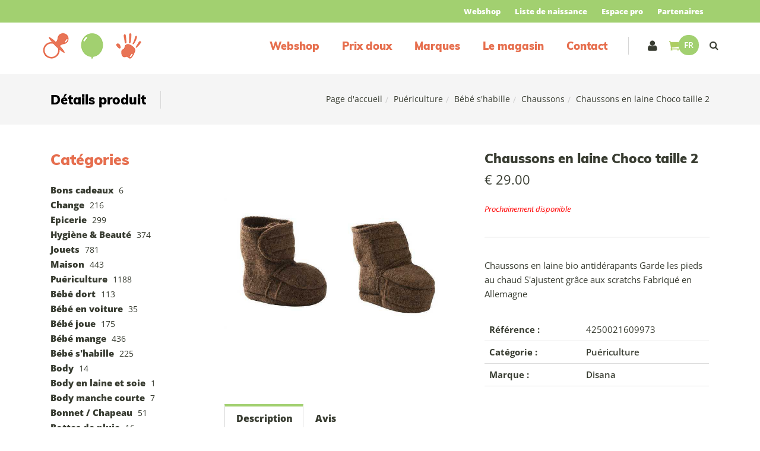

--- FILE ---
content_type: text/html; charset=utf-8
request_url: https://www.grainesdevie.bio/fr/produit=chaussons-en-laine-choco-taille-2&id=chaue2c571
body_size: 22138
content:


<!DOCTYPE html>
<html>
<head><meta charset="utf-8" /><meta name="viewport" content="width=device-width, initial-scale=1.0, maximum-scale=1" /><title>
	Graines de vie | Chaussons en laine Choco taille 2
</title><link rel="shortcut icon" href="/favicon.png" /><link rel="apple-touch-icon-precomposed" sizes="180x180" href="/apple-touch-180x180.png" />
        <link rel="stylesheet" type="text/css" href="/assets/css/mercator_4B3AA5FA386B2E4A19CAF5129A74464E.css" />
	
        <script type="text/javascript" src="/assets/js/mercator_1_68ADD8417A936E6B7502A42629011D4B.js"></script>
    
        
    <link rel="alternate" hreflang="fr" href="https://www.grainesdevie.bio/fr/produit=chaussons-en-laine-choco-taille-2&amp;id=chaue2c571" /><link rel="alternate" hreflang="nl" href="https://www.grainesdevie.bio/nl/product=chaussons-en-laine-choco-taille-2&amp;id=chaue2c571" /><link rel="alternate" hreflang="en" href="https://www.grainesdevie.bio/en/product=chaussons-en-laine-choco-taille-2&amp;id=chaue2c571" /><link rel="alternate" hreflang="de" href="https://www.grainesdevie.bio/de/Artikel=chaussons-en-laine-choco-taille-2&amp;id=chaue2c571" /><link href="/WebResource.axd?d=FoY9NvPmWpWSkiDfMIH8tZ8-PPvNxOCt0hD7x4I8otTYya0rAJ6E1NjWjJiqRA1OKPXskWhmW5AFm5wJe3jx0ryXRTyBrJ1DlqbvR1UqMa6V-ilD2NelWA8tA5pNgzhbRFD2PGIiRdaGzvFTQPWhsw2&amp;t=637073620980000000" type="text/css" rel="stylesheet" class="Telerik_stylesheet" /><link href="/WebResource.axd?d=rjPJCzw6FxN1m2O_NtBchZ7L9B1ItfDf0O1DF7iWX4KiAC9Bk9tpzBAoLdrphyUIsA890_xhlbQ8ox3scPH-vO1cro1Iofv8EzbRUzhOIJAebRrKjs8Y7l8nYi_qBJfBdZluWejdaXDTBVNMcHa2INnsQz4pLTI074A1iVjo0LY1&amp;t=637073620980000000" type="text/css" rel="stylesheet" class="Telerik_stylesheet" /></head>
<body id="ctl00_body">
    <form name="aspnetForm" method="post" action="/fr/produit=chaussons-en-laine-choco-taille-2&amp;id=chaue2c571" id="aspnetForm">
<div>
<input type="hidden" name="ctl00_ScriptManager1_TSM" id="ctl00_ScriptManager1_TSM" value="" />
<input type="hidden" name="__EVENTTARGET" id="__EVENTTARGET" value="" />
<input type="hidden" name="__EVENTARGUMENT" id="__EVENTARGUMENT" value="" />
<input type="hidden" name="__SERVERVIEWSTATEID" id="__SERVERVIEWSTATEID" value="ecb9216c-2f11-483c-85f2-b05aaad899fc" />
<input type="hidden" name="__VIEWSTATE" id="__VIEWSTATE" value="" />
</div>

<script type="text/javascript">
//<![CDATA[
var theForm = document.forms['aspnetForm'];
if (!theForm) {
    theForm = document.aspnetForm;
}
function __doPostBack(eventTarget, eventArgument) {
    if (!theForm.onsubmit || (theForm.onsubmit() != false)) {
        theForm.__EVENTTARGET.value = eventTarget;
        theForm.__EVENTARGUMENT.value = eventArgument;
        theForm.submit();
    }
}
//]]>
</script>


<script src="/WebResource.axd?d=pynGkmcFUV13He1Qd6_TZE_ZkW_M66OkfxrLdKZDBmU_Kf6T-TKhh2NsJr-mAUjJE3SCrx1MDJ465IsDhV5BVg2&amp;t=638901608248157332" type="text/javascript"></script>


<script src="/Telerik.Web.UI.WebResource.axd?_TSM_HiddenField_=ctl00_ScriptManager1_TSM&amp;compress=1&amp;_TSM_CombinedScripts_=%3b%3bSystem.Web.Extensions%2c+Version%3d4.0.0.0%2c+Culture%3dneutral%2c+PublicKeyToken%3d31bf3856ad364e35%3afr-FR%3aa8328cc8-0a99-4e41-8fe3-b58afac64e45%3aea597d4b%3ab25378d2" type="text/javascript"></script>
<script src="https://d2i2wahzwrm1n5.cloudfront.net/ajaxz/2019.3.1023/Common/Core.js" type="text/javascript"></script>
<script src="https://d2i2wahzwrm1n5.cloudfront.net/ajaxz/2019.3.1023/Ajax/Ajax.js" type="text/javascript"></script>
<script src="https://d2i2wahzwrm1n5.cloudfront.net/ajaxz/2019.3.1023/Common/MaterialRipple/MaterialRippleScripts.js" type="text/javascript"></script>
<script src="https://d2i2wahzwrm1n5.cloudfront.net/ajaxz/2019.3.1023/Common/jQuery.js" type="text/javascript"></script>
<script src="https://d2i2wahzwrm1n5.cloudfront.net/ajaxz/2019.3.1023/Common/jQueryPlugins.js" type="text/javascript"></script>
<script src="https://d2i2wahzwrm1n5.cloudfront.net/ajaxz/2019.3.1023/Common/Navigation/OData/OData.js" type="text/javascript"></script>
<script src="https://d2i2wahzwrm1n5.cloudfront.net/ajaxz/2019.3.1023/Common/TouchScrollExtender.js" type="text/javascript"></script>
<script src="https://d2i2wahzwrm1n5.cloudfront.net/ajaxz/2019.3.1023/Common/Navigation/NavigationScripts.js" type="text/javascript"></script>
<script src="https://d2i2wahzwrm1n5.cloudfront.net/ajaxz/2019.3.1023/Common/Navigation/OverlayScript.js" type="text/javascript"></script>
<script src="https://d2i2wahzwrm1n5.cloudfront.net/ajaxz/2019.3.1023/TreeView/RadTreeViewScripts.js" type="text/javascript"></script>
<div>

	<input type="hidden" name="__SCROLLPOSITIONX" id="__SCROLLPOSITIONX" value="0" />
	<input type="hidden" name="__SCROLLPOSITIONY" id="__SCROLLPOSITIONY" value="0" />
	<input type="hidden" name="__EVENTVALIDATION" id="__EVENTVALIDATION" value="xjUlbXZQ4qIfoPQYk2FmHdFkeIvt8kKgGKIbiL9zkBzZ3iSkTlYV96RcdeCi3oZgW3DhEJKmmpVCD+JmNbt/i9B2wGYWnzkeUBcuxTpVtKNmMUCF9834zjxqai+5umj7PC5h/[base64]/pl9BAm4gd7k0FYBJI0WNvmWwMpwHNwk4eUtYZ3QHTOYhz7RN0pbpTHOjZIgeYt/f/vM4O7W4OagWy8pC3e2/Yq8=" />
</div>

        <script type="text/javascript">
//<![CDATA[
Sys.WebForms.PageRequestManager._initialize('ctl00$ScriptManager1', 'aspnetForm', ['tctl00$ctl00$radAjaxPanelCartPanel','','tctl00$ctl00$radAjaxPanelAccountPanel','','tctl00$ContentPlaceHolder1$ctl00$ContentPlaceHolder1$RadAjaxPanelItemInfoPanel','','tctl00$ContentPlaceHolder1$ctl00$ContentPlaceHolder1$RadAjaxPanelReviewsPanel','','tctl00$ContentPlaceHolder1$RayonsRepeater1$ctl00$ContentPlaceHolder1$RayonsRepeater1$RadAjaxPanel1Panel','','tctl00$radAjaxManager1SU',''], [], [], 90, 'ctl00');
//]]>
</script>


        <!-- 2019.3.1023.45 --><div id="ctl00_radAjaxManager1SU">
	<span id="ctl00_radAjaxManager1" style="display:none;"></span>
</div>

        <div class="preloader"></div>

        <header class="header header-light">
            <div class="header-extra-top" style="background-color:#a2d070"> <div class="container"> <nav class="contact-info pull-right"> <a href="https://www.grainesdevie.bio/" style="margin-top: 7px; margin-bottom:7px; padding-left:10px; padding-right:10px; margin-left:0px; color:#ffffff">Webshop</a> <a href="https://liste.grainesdevie.bio/" id="listenaissances" style="margin-top: 7px; margin-bottom:7px; padding-left:10px; padding-right:10px; margin-left:0px; color:#ffffff">Liste de naissance</a> <a href="/fr/login.aspx" id="espacepro" style="margin-top: 7px; margin-bottom:7px; padding-left:10px; padding-right:10px; margin-left:0px; color:#ffffff">Espace pro</a> <a href="/fr/nos-partenaires.chtml" style="margin-top: 7px; margin-bottom:7px; padding-left:10px; padding-right:10px; margin-left:0px; color:#ffffff">Partenaires</a> </nav> </div> </div>
	        <nav id="navbar-container" class="navbar container">
                <a class="navbar-brand pull-left" href="/"> <img src="/assets/images/logo3.png" srcset="/assets/images/logo3-big.png 2x" alt="Graines de vie" style="margin-top:1px; margin-bottom:1px"> </a> <div class="navbar-form pull-right"> <div class="navbar-search collapse" id="navbar-search1"> <div class="input-group" style="height:70px; width:100%; margin-bottom:0px"> <input type="text" id="text-search1" placeholder="Votre recherche ici"> <span class="input-group-btn" style="width: 48px;"> <button id="btn-search1" class="fa fa-search" type="button" style="height:73px; background-color:#a2d070; padding: 0 15px; color:#ffffff; font-size:20px"></button> </span> <i class="fa fa-times" data-toggle="collapse" data-target=".navbar-search" style="margin-right: 40px; color: #c4c4c4;"></i> </div> </div> <button type="button" class="fa fa-search" data-target=".navbar-search" data-toggle="collapse" onclick="window.setTimeout(clickInSearch1, 500);"></button> </div> <div class="navbar-lang pull-right"> <ul class="nav"> <li class="dropdown"><a href="" class="dropdown-toggle" data-toggle="dropdown">Fr</a> <ul class="dropdown-menu"> <li><a href="/de/Artikel=chaussons-en-laine-choco-taille-2&id=chaue2c571" onclick="setCookie('UserLangue','D',365);">De</a></li> </ul> </li> </ul> </div>

                <div class="RadAjaxPanel" id="ctl00_ctl00_radAjaxPanelCartPanel">
	<div id="ctl00_radAjaxPanelCart" class="navbar-ecommerce pull-right" style="margin-right: 10px;">
		
                    

<a id="ctl00_cartInMenu1_HyperLinkCart" class="link-cart hover hidden-xs">
    <i class="icon-cart"></i>
    </a>

<!-- CART LIST -->


                
	</div>
</div>

		        <div class="RadAjaxPanel" id="ctl00_ctl00_radAjaxPanelAccountPanel">
	<div id="ctl00_radAjaxPanelAccount" class="navbar-account pull-right" style="margin-right: 10px;">
		
			        

<ul class="nav navbar-nav">
    <li class="dropdown">
		<a id="ctl00_accountInMenu1_HyperLinkNotLogged" href="/fr/login.aspx" style="margin-right:10px !important">
	        <i class="fa fa-user" style="font-size: 20px; margin-top: -5px;"></i>
        </a>
        
        
	</li>
</ul>

		        
	</div>
</div>
                <div class="divider pull-right"></div> <button class="navbar-toggle pull-right" data-target="#navbar" data-toggle="collapse" type="button"> <i class="fa fa-bars"></i> </button> <div id="navbar" class="navbar-collapse collapse pull-right"> <ul class="nav navbar-nav"> <li class="dropdown"><a href="/fr/categories-webshop=1" onclick="return fixParentMenuOnTouchDevice(this,1);" class="dropdown-toggle" data-toggle="dropdown">Webshop</a><ul class="dropdown-menu sub-menu"><li><a href="/fr/categories-rayon=change&id=4d66bc41f9">Change</a></li><li><a href="/fr/categories-rayon=puericulture&id=48bbd678ef">Puériculture</a></li><li><a href="/fr/categories-rayon=soins&id=ebb515feca">Soins</a></li><li><a href="/fr/categories-rayon=jouets&id=b6f63dfddd">Jouets</a></li><li><a href="/fr/categories-rayon=hygiene-beaute&id=4a7e6dfddf">Hygiène</a></li><li><a href="/fr/categories-rayon=epicerie&id=3bc37f0869">Epicerie</a></li><li><a href="/fr/categories-rayon=maison&id=c53245b49c">Maison</a></li></ul></li><li class="dropdown"><a href="/fr/catalogueliste-selection=prix-doux" onclick="document.location='/fr/catalogueliste-selection=prix-doux';" class="dropdown-toggle noDownArrowInDropdown" data-toggle="dropdown">Prix doux</a></li><li class="dropdown"><a href="/fr/nos-marques.chtml" onclick="document.location='/fr/nos-marques.chtml';" class="dropdown-toggle noDownArrowInDropdown" data-toggle="dropdown">Marques</a></li><li class="dropdown"><a href="/fr/le-magasin.chtml" onclick="document.location='/fr/le-magasin.chtml';" class="dropdown-toggle noDownArrowInDropdown" data-toggle="dropdown">Le magasin</a></li><li class="dropdown"><a href="/fr/contact.chtml" onclick="document.location='/fr/contact.chtml';" class="dropdown-toggle noDownArrowInDropdown" data-toggle="dropdown">Contact</a></li></ul></div>
	        </nav>
        </header>

        <div class="wrapper">
            
            <header id="ctl00_HeaderPageTitle" class="pagetitle pagetitle-sm">
		        <div id="ctl00_PageTitleDiv" class="container">
			        <div class="divtable irow">
				        <div class="divcell">
					        <h2 id="h2item">Détails produit</h2>
					        <div class="divider"></div>
					        <span class="subtitle"></span>
				        </div>
				        <div class="divcell text-right">
					        <ol class="breadcrumb">
                                <li><a href="/">Page d'accueil</a></li><li class="active"><a href="/fr/categories-rayon=puericulture&id=48bbd678ef">Puériculture</a></li><li class="active"><a href="/fr/categories-famille=bebe-s-habille&id=e6d0a34236">Bébé s'habille</a></li><li class="active"><a href="/fr/catalogueliste-ssfamille=chaussons&id=1dae27338b">Chaussons</a></li><li class="active">Chaussons en laine Choco taille 2</li>
					        </ol>
				        </div>
			        </div>
		        </div>
	        </header>

            <div class="content">

            

	<div class="container">
		<div class="row">
			<article class="col-md-9 col-sm-8 col-md-push-3 col-sm-push-4 maincontent">
				<!-- CONTAINER -->
                <div class="RadAjaxPanel" id="ctl00_ContentPlaceHolder1_ctl00_ContentPlaceHolder1_RadAjaxPanelItemInfoPanel">
	<div id="ctl00_ContentPlaceHolder1_RadAjaxPanelItemInfo" class="container" itemscope="" itemtype="https://schema.org/Product">
		
					<div class="row irow-sm type-product">
						<div class="col-md-6">
							<div class="slider oneslider magnific-wrap">
								<ul>
                                    <li><a href="/images/ashx/chaussons-en-laine-choco-taille-2-1.jpeg?s_id=chaue2c571&imgfield=s_image1&imgwidth=700&imgheight=700" class="magnific" title="Chaussons en laine Choco taille 2"><img src="/images/ashx/chaussons-en-laine-choco-taille-2-1.jpeg?s_id=chaue2c571&imgfield=s_image1&imgwidth=700&imgheight=700" alt=""></a></li>
								</ul>
								<a class="slider-arrow slider-arrow-prev arrow-bottom-right" href=""></a>
								<a class="slider-arrow slider-arrow-next arrow-bottom-right" href=""></a>
                                
							</div>
						</div>
						<div class="col-md-6">
							<h1 itemprop="name" id="h1item">Chaussons en laine Choco taille 2</h1>

							<div itemprop="offers" itemscope itemtype="http://schema.org/Offer">
                                <span class="price">
								    <span itemprop ="priceCurrency" content="EUR"></span><span itemprop="price" content="29.00"></span><span class="amount">&euro;  29.00</span>
							    </span>
                                <p style="color:#d93636"> </p>
                                <span id="ctl00_ContentPlaceHolder1_LabelInfoStock" class="InfoStock">Prochainement disponible</span>                          
                            </div>

							<hr/>

							<div class="single-product-description" id="single-product-description">
								<p itemprop="description">Chaussons en laine bio antidérapants 
Garde les pieds au chaud
S'ajustent grâce aux scratchs
Fabriqué en Allemagne</p>
							</div>
                            

                            

                            <div class="single-product-page-cart-form">
								
                                
                                
                                
                                
                                
							</div>

							<table class="table table-cart-total">
								<tbody>
									<tr>
										<th>Référence :</th>
										<td itemprop="sku">4250021609973</td>
									</tr>
									<tr>
										<th>Catégorie :</th>
										<td itemprop="category"><a id="ctl00_ContentPlaceHolder1_HyperLinkRayon" href="/fr/catalogueliste-rayon=puericulture&amp;id=48bbd678ef">Puériculture</a></td>
									</tr>
                                    <tr>
										<th>Marque :</th>
										<td itemprop="brand"><a id="ctl00_ContentPlaceHolder1_HyperLinkBrand" href="/fr/catalogueliste-marque=disana">Disana</a></td>
									</tr>
									
									
                                    
								</tbody>
							</table>
						</div>
					</div>
                    <input type="hidden" name="ctl00$ContentPlaceHolder1$HiddenFieldId" id="ctl00_ContentPlaceHolder1_HiddenFieldId" value="chaue2c571" />
                    <input type="hidden" name="ctl00$ContentPlaceHolder1$HiddenFieldListId" id="ctl00_ContentPlaceHolder1_HiddenFieldListId" />
                    <input type="hidden" name="ctl00$ContentPlaceHolder1$HiddenFieldParentId" id="ctl00_ContentPlaceHolder1_HiddenFieldParentId" />
                    <input type="hidden" name="ctl00$ContentPlaceHolder1$HiddenFieldCle1" id="ctl00_ContentPlaceHolder1_HiddenFieldCle1" />
					
	</div>
</div>
				<!-- /.container -->

				<!-- CONTAINER -->
				<div class="container" style="margin-top: 10px;">
					<!-- Tabs -->
					<div class="tabs tabs-border-highlight">
						<!-- Nav tabs -->
						<ul class="nav nav-tabs">
							<li class="active"><a id="a-description" href="#description" data-toggle="tab">Description</a></li>
							<li id="ctl00_ContentPlaceHolder1_liReviews"><a id="a-reviews" href="#reviews" data-toggle="tab">Avis</a></li>
						</ul>

						<!-- Tab panes -->
						<div class="tab-content no-border">
							<div class="tab-pane fade in active" id="description">
								<div class="row irow-sm">
									<div class="col-md-5">
										<h2>Détails produit</h2>
									</div>
									<div class="col-md-7">
                                        <p>Ces magnifiques chaussons pour bébé Disana coloris marine sont fabriqués en laine vierge bio.</p>
<p>&nbsp;</p>
<p>Avec eux, les pieds de votre bébé seront bien au chaud. </p>
<p>&nbsp;</p>
<p>Equipés de semelles antidérapantes pour sa sécurité, ils sont parfaits pour les petits bouts qui rampent ou commencent à marcher.</p>
<p>&nbsp;</p>
<p>Leur fermeture est rendue aisée par un système de scratch. Le maintien du pied est assuré par une&nbsp; cheville montante légèrement élastique, ce qui permet d’éviter les enlèvements intempestifs.</p>
<p>&nbsp;</p>
<p>&nbsp;Proposés en 2 tailles : </p>
<p>&nbsp;</p>
<p>- 4-8 mois (9,5 cm environ)</p>
<p>&nbsp;</p>
<p>- 8-12 mois (11,5 cm environ)</p>
<p>&nbsp;</p>
<p>Existe en d’autres coloris.</p>
<p>&nbsp;</p>
<p>La société Disana est reconnue pour son utilisation de matériaux naturels et biologiques pour la fabrication de produits de haute qualité.<br></p>
									</div>
								</div>
							</div>
							<div class="tab-pane fade" id="reviews">
                                <div class="RadAjaxPanel" id="ctl00_ContentPlaceHolder1_ctl00_ContentPlaceHolder1_RadAjaxPanelReviewsPanel">
	<div id="ctl00_ContentPlaceHolder1_RadAjaxPanelReviews">
		
									<div class="comments">
                                        
									</div>

									<hr/>

									<!-- Add Comment -->
									<div class="add-comment" id="addcomment">
										<h3>Ajouter un avis</h3>
										<div>
											<div class="rating-wrap">
												<div class="raty" id="raty-review"></div>
											</div>
											<div class="form-wrap">
												<div class="form-group">
                                                    <textarea name="ctl00$ContentPlaceHolder1$TextBoxReview" rows="2" cols="20" id="ctl00_ContentPlaceHolder1_TextBoxReview" placeholder="Message">
</textarea>
												</div>
											</div>
                                            <input type="button" name="ctl00$ContentPlaceHolder1$ButtonSubmitReview" value="Envoyer" onclick="if (!ButtonSubmitReviewClick()) return false;__doPostBack(&#39;ctl00$ContentPlaceHolder1$ButtonSubmitReview&#39;,&#39;&#39;)" id="ctl00_ContentPlaceHolder1_ButtonSubmitReview" class="btn btn-primary btn-wide" />
                                            <span id="ctl00_ContentPlaceHolder1_LabelSqlError" style="color: #da3636;"></span>
										</div>
									</div>
                                
	</div>
</div>
								<!-- /.add-comment -->
							</div>
						</div>
					</div>
					<!-- /.tabs -->
				</div>
				<!-- /.container -->

				
			</article>
			<aside class="col-md-3 col-sm-4 col-md-pull-9 col-sm-pull-8 sidebar hidden-xs">
				<div class="RadAjaxPanel" id="ctl00_ContentPlaceHolder1_RayonsRepeater1_ctl00_ContentPlaceHolder1_RayonsRepeater1_RadAjaxPanel1Panel">
	<div id="ctl00_ContentPlaceHolder1_RayonsRepeater1_RadAjaxPanel1" class="widget widget_product_categories">
		

    <h2 class="widget-title">Catégories</h2>

    <div id="ctl00_ContentPlaceHolder1_RayonsRepeater1_RadTreeViewRFS" class="RadTreeView RadTreeView_Metro">
			<ul class="rtUL rtLines">
				<li class="rtLI rtFirst"><div class="rtTop">
					<span class="rtSp"></span><span class="rtIn"><a href="/fr/cataloguegrille-rayon=bons-cadeaux&id=h32g10ovpb" onclick="setCookie('FromTree','1',1);">Bons cadeaux</a>&nbsp;6</span>
				</div></li><li class="rtLI"><div class="rtMid">
					<span class="rtSp"></span><span class="rtPlus"></span><span class="rtIn"><a href="/fr/categories-rayon=change&id=4d66bc41f9" onclick="setCookie('FromTree','1',1);">Change</a>&nbsp;216</span>
				</div><ul class="rtUL" style="display:none;">
					<li class="rtLI"><div class="rtTop">
						<span class="rtSp"></span><span class="rtPlus"></span><span class="rtIn"><a href="/fr/categories-famille=accessoires&id=3344591975" onclick="setCookie('FromTree','1',1);">Accessoires</a>&nbsp;43</span>
					</div><ul class="rtUL" style="display:none;">
						<li class="rtLI"><div class="rtTop">
							<span class="rtSp"></span><span class="rtIn"><a href="/fr/cataloguegrille-ssfamille=inserts-lavables&id=440d934c62" onclick="setCookie('FromTree','1',1);">Inserts lavables</a>&nbsp;14</span>
						</div></li><li class="rtLI"><div class="rtMid">
							<span class="rtSp"></span><span class="rtIn"><a href="/fr/cataloguegrille-ssfamille=lingettes-lavables&id=02b955c648" onclick="setCookie('FromTree','1',1);">Lingettes lavables</a>&nbsp;6</span>
						</div></li><li class="rtLI"><div class="rtMid">
							<span class="rtSp"></span><span class="rtIn"><a href="/fr/cataloguegrille-ssfamille=papiers-de-protection&id=a40c4a9234" onclick="setCookie('FromTree','1',1);">Papiers de protection</a>&nbsp;3</span>
						</div></li><li class="rtLI"><div class="rtMid">
							<span class="rtSp"></span><span class="rtIn"><a href="/fr/cataloguegrille-ssfamille=sac-de-transport&id=c53ad52b05" onclick="setCookie('FromTree','1',1);">Sac de transport</a>&nbsp;6</span>
						</div></li><li class="rtLI"><div class="rtMid">
							<span class="rtSp"></span><span class="rtIn"><a href="/fr/cataloguegrille-ssfamille=seau-divers&id=4e36a48957" onclick="setCookie('FromTree','1',1);">Seau & Divers</a>&nbsp;4</span>
						</div></li><li class="rtLI rtLast"><div class="rtBot">
							<span class="rtSp"></span><span class="rtIn"><a href="/fr/cataloguegrille-ssfamille=tapis-de-change&id=e56b9ff2b4" onclick="setCookie('FromTree','1',1);">Tapis de change</a>&nbsp;7</span>
						</div></li>
					</ul></li><li class="rtLI"><div class="rtMid">
						<span class="rtSp"></span><span class="rtPlus"></span><span class="rtIn"><a href="/fr/categories-famille=apprentissage&id=208e04ecab" onclick="setCookie('FromTree','1',1);">Apprentissage</a>&nbsp;11</span>
					</div><ul class="rtUL" style="display:none;">
						<li class="rtLI"><div class="rtTop">
							<span class="rtSp"></span><span class="rtIn"><a href="/fr/cataloguegrille-ssfamille=culottes-d-apprentissage&id=cb59416e8d" onclick="setCookie('FromTree','1',1);">Culottes d'apprentissage</a>&nbsp;9</span>
						</div></li><li class="rtLI rtLast"><div class="rtBot">
							<span class="rtSp"></span><span class="rtIn"><a href="/fr/cataloguegrille-ssfamille=petits-pots-reducteur&id=dc24429890" onclick="setCookie('FromTree','1',1);">Petits pots & Réducteur</a>&nbsp;2</span>
						</div></li>
					</ul></li><li class="rtLI"><div class="rtMid">
						<span class="rtSp"></span><span class="rtIn"><a href="/fr/cataloguegrille-famille=couches-jetables&id=142e5bc660" onclick="setCookie('FromTree','1',1);">Couches jetables</a>&nbsp;13</span>
					</div></li><li class="rtLI"><div class="rtMid">
						<span class="rtSp"></span><span class="rtPlus"></span><span class="rtIn"><a href="/fr/categories-famille=couches-lavables&id=0164f24e99" onclick="setCookie('FromTree','1',1);">Couches lavables</a>&nbsp;100</span>
					</div><ul class="rtUL" style="display:none;">
						<li class="rtLI"><div class="rtTop">
							<span class="rtSp"></span><span class="rtIn"><a href="/fr/cataloguegrille-ssfamille=classiques-prepliees&id=ac8a6b7449" onclick="setCookie('FromTree','1',1);">Classiques - Prépliées</a>&nbsp;19</span>
						</div></li><li class="rtLI"><div class="rtMid">
							<span class="rtSp"></span><span class="rtIn"><a href="/fr/cataloguegrille-ssfamille=couches-adultes&id=3f79f41d5b" onclick="setCookie('FromTree','1',1);">Couches adultes</a>&nbsp;10</span>
						</div></li><li class="rtLI"><div class="rtMid">
							<span class="rtSp"></span><span class="rtIn"><a href="/fr/cataloguegrille-ssfamille=couches-grands-enfants&id=cffee3ff8b" onclick="setCookie('FromTree','1',1);">Couches Grands enfants</a>&nbsp;5</span>
						</div></li><li class="rtLI"><div class="rtMid">
							<span class="rtSp"></span><span class="rtIn"><a href="/fr/cataloguegrille-ssfamille=couches-lavables-te1&id=9a005697c6" onclick="setCookie('FromTree','1',1);">Couches lavables TE1</a>&nbsp;9</span>
						</div></li><li class="rtLI"><div class="rtMid">
							<span class="rtSp"></span><span class="rtIn"><a href="/fr/cataloguegrille-ssfamille=couches-lavables-te2&id=7eeea62ea4" onclick="setCookie('FromTree','1',1);">Couches lavables TE2</a>&nbsp;25</span>
						</div></li><li class="rtLI"><div class="rtMid">
							<span class="rtSp"></span><span class="rtIn"><a href="/fr/cataloguegrille-ssfamille=couches-speciales-nuit&id=fea81de4e7" onclick="setCookie('FromTree','1',1);">Couches spéciales nuit</a>&nbsp;13</span>
						</div></li><li class="rtLI rtLast"><div class="rtBot">
							<span class="rtSp"></span><span class="rtIn"><a href="/fr/cataloguegrille-ssfamille=culottes-de-protection&id=d3c72e4684" onclick="setCookie('FromTree','1',1);">Culottes de protection</a>&nbsp;18</span>
						</div></li>
					</ul></li><li class="rtLI"><div class="rtMid">
						<span class="rtSp"></span><span class="rtIn"><a href="/fr/cataloguegrille-famille=entretien&id=3542618fa4" onclick="setCookie('FromTree','1',1);">Entretien</a>&nbsp;4</span>
					</div></li><li class="rtLI"><div class="rtMid">
						<span class="rtSp"></span><span class="rtIn"><a href="/fr/cataloguegrille-famille=hni&id=82340859f2" onclick="setCookie('FromTree','1',1);">HNI</a>&nbsp;7</span>
					</div></li><li class="rtLI rtLast"><div class="rtBot">
						<span class="rtSp"></span><span class="rtIn"><a href="/fr/cataloguegrille-famille=maillots-de-bains&id=7cf54c1998" onclick="setCookie('FromTree','1',1);">Maillots de bains</a>&nbsp;38</span>
					</div></li>
				</ul></li><li class="rtLI"><div class="rtMid">
					<span class="rtSp"></span><span class="rtPlus"></span><span class="rtIn"><a href="/fr/categories-rayon=epicerie&id=3bc37f0869" onclick="setCookie('FromTree','1',1);">Epicerie</a>&nbsp;299</span>
				</div><ul class="rtUL" style="display:none;">
					<li class="rtLI"><div class="rtTop">
						<span class="rtSp"></span><span class="rtIn"><a href="/fr/cataloguegrille-famille=biscuits&id=41218f807c" onclick="setCookie('FromTree','1',1);">Biscuits</a>&nbsp;8</span>
					</div></li><li class="rtLI"><div class="rtMid">
						<span class="rtSp"></span><span class="rtIn"><a href="/fr/cataloguegrille-famille=chocolat&id=72f83d84e4" onclick="setCookie('FromTree','1',1);">Chocolat</a>&nbsp;16</span>
					</div></li><li class="rtLI"><div class="rtMid">
						<span class="rtSp"></span><span class="rtIn"><a href="/fr/cataloguegrille-famille=complement-alimentaire&id=f32b3cdb9d" onclick="setCookie('FromTree','1',1);">Complément alimentaire</a>&nbsp;3</span>
					</div></li><li class="rtLI"><div class="rtMid">
						<span class="rtSp"></span><span class="rtIn"><a href="/fr/cataloguegrille-famille=condiments&id=bc7e5cf470" onclick="setCookie('FromTree','1',1);">Condiments</a>&nbsp;23</span>
					</div></li><li class="rtLI"><div class="rtMid">
						<span class="rtSp"></span><span class="rtIn"><a href="/fr/cataloguegrille-famille=contenant-isotherme&id=4a835430f9" onclick="setCookie('FromTree','1',1);">Contenant isotherme</a>&nbsp;10</span>
					</div></li><li class="rtLI"><div class="rtMid">
						<span class="rtSp"></span><span class="rtIn"><a href="/fr/cataloguegrille-famille=epices&id=a1a7c7b250" onclick="setCookie('FromTree','1',1);">Epices</a>&nbsp;16</span>
					</div></li><li class="rtLI"><div class="rtMid">
						<span class="rtSp"></span><span class="rtIn"><a href="/fr/cataloguegrille-famille=fruits-secs&id=8648658c35" onclick="setCookie('FromTree','1',1);">Fruits secs</a>&nbsp;7</span>
					</div></li><li class="rtLI"><div class="rtMid">
						<span class="rtSp"></span><span class="rtIn"><a href="/fr/cataloguegrille-famille=laits-vegetaux&id=b00c280d11" onclick="setCookie('FromTree','1',1);">Laits végétaux</a>&nbsp;3</span>
					</div></li><li class="rtLI"><div class="rtMid">
						<span class="rtSp"></span><span class="rtIn"><a href="/fr/cataloguegrille-famille=livre-de-cuisine&id=d5ff7161ef" onclick="setCookie('FromTree','1',1);">Livre de cuisine</a>&nbsp;3</span>
					</div></li><li class="rtLI"><div class="rtMid">
						<span class="rtSp"></span><span class="rtIn"><a href="/fr/cataloguegrille-famille=produits-de-la-mer&id=99fb34d3fe" onclick="setCookie('FromTree','1',1);">Produits de la mer</a>&nbsp;7</span>
					</div></li><li class="rtLI"><div class="rtMid">
						<span class="rtSp"></span><span class="rtIn"><a href="/fr/cataloguegrille-famille=purees-de-fruits-secs&id=e8e04306b8" onclick="setCookie('FromTree','1',1);">Purées de fruits secs</a>&nbsp;7</span>
					</div></li><li class="rtLI"><div class="rtMid">
						<span class="rtSp"></span><span class="rtIn"><a href="/fr/cataloguegrille-famille=sans-gluten&id=983013795f" onclick="setCookie('FromTree','1',1);">Sans gluten</a>&nbsp;42</span>
					</div></li><li class="rtLI"><div class="rtMid">
						<span class="rtSp"></span><span class="rtIn"><a href="/fr/cataloguegrille-famille=snack-sales-aperitifs&id=77ee024454" onclick="setCookie('FromTree','1',1);">Snack Salés & Apéritifs</a>&nbsp;24</span>
					</div></li><li class="rtLI"><div class="rtMid">
						<span class="rtSp"></span><span class="rtIn"><a href="/fr/cataloguegrille-famille=tartinades&id=4f80b88b8b" onclick="setCookie('FromTree','1',1);">Tartinades</a>&nbsp;17</span>
					</div></li><li class="rtLI"><div class="rtMid">
						<span class="rtSp"></span><span class="rtIn"><a href="/fr/cataloguegrille-famille=the-infusions-cafe&id=4473253138" onclick="setCookie('FromTree','1',1);">Thè, Infusions, Café</a>&nbsp;102</span>
					</div></li><li class="rtLI rtLast"><div class="rtBot">
						<span class="rtSp"></span><span class="rtIn"><a href="/fr/cataloguegrille-famille=vin&id=d1a14f281f" onclick="setCookie('FromTree','1',1);">Vin</a>&nbsp;6</span>
					</div></li>
				</ul></li><li class="rtLI"><div class="rtMid">
					<span class="rtSp"></span><span class="rtPlus"></span><span class="rtIn"><a href="/fr/categories-rayon=hygiene-beaute&id=4a7e6dfddf" onclick="setCookie('FromTree','1',1);">Hygiène & Beauté</a>&nbsp;374</span>
				</div><ul class="rtUL" style="display:none;">
					<li class="rtLI"><div class="rtTop">
						<span class="rtSp"></span><span class="rtIn"><a href="/fr/cataloguegrille-famille=allaitement&id=7606e05058" onclick="setCookie('FromTree','1',1);">Allaitement</a>&nbsp;57</span>
					</div></li><li class="rtLI"><div class="rtMid">
						<span class="rtSp"></span><span class="rtPlus"></span><span class="rtIn"><a href="/fr/categories-famille=famille&id=4479282940" onclick="setCookie('FromTree','1',1);">Famille</a>&nbsp;229</span>
					</div><ul class="rtUL" style="display:none;">
						<li class="rtLI"><div class="rtTop">
							<span class="rtSp"></span><span class="rtIn"><a href="/fr/cataloguegrille-ssfamille=gestion-des-emotions&id=84f3a81f06" onclick="setCookie('FromTree','1',1);">Gestion des émotions</a>&nbsp;66</span>
						</div></li><li class="rtLI"><div class="rtMid">
							<span class="rtSp"></span><span class="rtIn"><a href="/fr/cataloguegrille-ssfamille=huiles-essentielles&id=4b5bba64bb" onclick="setCookie('FromTree','1',1);">Huiles essentielles</a>&nbsp;36</span>
						</div></li><li class="rtLI"><div class="rtMid">
							<span class="rtSp"></span><span class="rtIn"><a href="/fr/cataloguegrille-ssfamille=linge-de-toilette&id=da9b9236d7" onclick="setCookie('FromTree','1',1);">Linge de toilette</a>&nbsp;7</span>
						</div></li><li class="rtLI"><div class="rtMid">
							<span class="rtSp"></span><span class="rtIn"><a href="/fr/cataloguegrille-ssfamille=maquillage-vernis-enfant&id=d6b074a098" onclick="setCookie('FromTree','1',1);">Maquillage/ Vernis enfant</a>&nbsp;10</span>
						</div></li><li class="rtLI"><div class="rtMid">
							<span class="rtSp"></span><span class="rtIn"><a href="/fr/cataloguegrille-ssfamille=parfum-huile-de-soins&id=b3550e764a" onclick="setCookie('FromTree','1',1);">Parfum/  Huile de soins</a>&nbsp;15</span>
						</div></li><li class="rtLI"><div class="rtMid">
							<span class="rtSp"></span><span class="rtIn"><a href="/fr/cataloguegrille-ssfamille=shampoing-gel-douche&id=99a1ccd001" onclick="setCookie('FromTree','1',1);">Shampoing / Gel douche</a>&nbsp;34</span>
						</div></li><li class="rtLI rtLast"><div class="rtBot">
							<span class="rtSp"></span><span class="rtIn"><a href="/fr/cataloguegrille-ssfamille=vie-quotidienne&id=7e7f20c887" onclick="setCookie('FromTree','1',1);">Vie quotidienne</a>&nbsp;53</span>
						</div></li>
					</ul></li><li class="rtLI"><div class="rtMid">
						<span class="rtSp"></span><span class="rtIn"><a href="/fr/cataloguegrille-famille=maison&id=3cd5efa9d5" onclick="setCookie('FromTree','1',1);">Maison</a>&nbsp;41</span>
					</div></li><li class="rtLI rtLast"><div class="rtBot">
						<span class="rtSp"></span><span class="rtPlus"></span><span class="rtIn"><a href="/fr/categories-famille=maman&id=0e76f8c12f" onclick="setCookie('FromTree','1',1);">Maman</a>&nbsp;47</span>
					</div><ul class="rtUL" style="display:none;">
						<li class="rtLI"><div class="rtTop">
							<span class="rtSp"></span><span class="rtIn"><a href="/fr/cataloguegrille-ssfamille=collier-d-allaitement&id=50d317cd17" onclick="setCookie('FromTree','1',1);">Collier d'allaitement</a>&nbsp;1</span>
						</div></li><li class="rtLI"><div class="rtMid">
							<span class="rtSp"></span><span class="rtIn"><a href="/fr/cataloguegrille-ssfamille=coupe-menstruelle&id=5ff159a5a1" onclick="setCookie('FromTree','1',1);">Coupe menstruelle</a>&nbsp;2</span>
						</div></li><li class="rtLI"><div class="rtMid">
							<span class="rtSp"></span><span class="rtIn"><a href="/fr/cataloguegrille-ssfamille=disques-demaquillants&id=8e5ebd6d38" onclick="setCookie('FromTree','1',1);">Disques démaquillants</a>&nbsp;3</span>
						</div></li><li class="rtLI"><div class="rtMid">
							<span class="rtSp"></span><span class="rtIn"><a href="/fr/cataloguegrille-ssfamille=linge-de-bain&id=64a66ae95a" onclick="setCookie('FromTree','1',1);">Linge de bain</a>&nbsp;5</span>
						</div></li><li class="rtLI"><div class="rtMid">
							<span class="rtSp"></span><span class="rtIn"><a href="/fr/cataloguegrille-ssfamille=maquillage&id=5248c96f40" onclick="setCookie('FromTree','1',1);">Maquillage</a>&nbsp;2</span>
						</div></li><li class="rtLI"><div class="rtMid">
							<span class="rtSp"></span><span class="rtIn"><a href="/fr/cataloguegrille-ssfamille=produits-de-soins&id=a28d85e55d" onclick="setCookie('FromTree','1',1);">Produits de soins</a>&nbsp;15</span>
						</div></li><li class="rtLI rtLast"><div class="rtBot">
							<span class="rtSp"></span><span class="rtIn"><a href="/fr/cataloguegrille-ssfamille=serviettes-lavables&id=dcd20b5cf5" onclick="setCookie('FromTree','1',1);">Serviettes lavables</a>&nbsp;13</span>
						</div></li>
					</ul></li>
				</ul></li><li class="rtLI"><div class="rtMid">
					<span class="rtSp"></span><span class="rtPlus"></span><span class="rtIn"><a href="/fr/categories-rayon=jouets&id=b6f63dfddd" onclick="setCookie('FromTree','1',1);">Jouets</a>&nbsp;781</span>
				</div><ul class="rtUL" style="display:none;">
					<li class="rtLI"><div class="rtTop">
						<span class="rtSp"></span><span class="rtIn"><a href="/fr/cataloguegrille-famille=jeux-educatifs&id=8286713bd8" onclick="setCookie('FromTree','1',1);">Jeux éducatifs</a>&nbsp;27</span>
					</div></li><li class="rtLI"><div class="rtMid">
						<span class="rtSp"></span><span class="rtIn"><a href="/fr/cataloguegrille-famille=jeux-libres&id=0qfx5mzb4l" onclick="setCookie('FromTree','1',1);">Jeux libres</a>&nbsp;222</span>
					</div></li><li class="rtLI"><div class="rtMid">
						<span class="rtSp"></span><span class="rtIn"><a href="/fr/cataloguegrille-famille=jouets-12-mois&id=2da7fb9310" onclick="setCookie('FromTree','1',1);">Jouets + 12 mois</a>&nbsp;208</span>
					</div></li><li class="rtLI"><div class="rtMid">
						<span class="rtSp"></span><span class="rtIn"><a href="/fr/cataloguegrille-famille=jouets-3-ans&id=addaac2dac" onclick="setCookie('FromTree','1',1);">Jouets + 3 ans</a>&nbsp;264</span>
					</div></li><li class="rtLI"><div class="rtMid">
						<span class="rtSp"></span><span class="rtIn"><a href="/fr/cataloguegrille-famille=jouets-6-ans&id=a472e44248" onclick="setCookie('FromTree','1',1);">Jouets + 6 ans</a>&nbsp;18</span>
					</div></li><li class="rtLI rtLast"><div class="rtBot">
						<span class="rtSp"></span><span class="rtIn"><a href="/fr/cataloguegrille-famille=livres&id=97c170747d" onclick="setCookie('FromTree','1',1);">Livres</a>&nbsp;40</span>
					</div></li>
				</ul></li><li class="rtLI"><div class="rtMid">
					<span class="rtSp"></span><span class="rtPlus"></span><span class="rtIn"><a href="/fr/categories-rayon=maison&id=c53245b49c" onclick="setCookie('FromTree','1',1);">Maison</a>&nbsp;443</span>
				</div><ul class="rtUL" style="display:none;">
					<li class="rtLI"><div class="rtTop">
						<span class="rtSp"></span><span class="rtPlus"></span><span class="rtIn"><a href="/fr/categories-famille=cuisine&id=dcb0b04503" onclick="setCookie('FromTree','1',1);">Cuisine</a>&nbsp;201</span>
					</div><ul class="rtUL" style="display:none;">
						<li class="rtLI"><div class="rtTop">
							<span class="rtSp"></span><span class="rtIn"><a href="/fr/cataloguegrille-ssfamille=conservation&id=cea7fb3dd5" onclick="setCookie('FromTree','1',1);">Conservation</a>&nbsp;48</span>
						</div></li><li class="rtLI"><div class="rtMid">
							<span class="rtSp"></span><span class="rtIn"><a href="/fr/cataloguegrille-ssfamille=contenant-isotherme&id=0d654e441f" onclick="setCookie('FromTree','1',1);">Contenant isotherme</a>&nbsp;88</span>
						</div></li><li class="rtLI"><div class="rtMid">
							<span class="rtSp"></span><span class="rtIn"><a href="/fr/cataloguegrille-ssfamille=gourde-en-verre&id=0149b58b12" onclick="setCookie('FromTree','1',1);">Gourde en verre</a>&nbsp;32</span>
						</div></li><li class="rtLI"><div class="rtMid">
							<span class="rtSp"></span><span class="rtIn"><a href="/fr/cataloguegrille-ssfamille=plat-en-verre&id=bd4b16825e" onclick="setCookie('FromTree','1',1);">Plat en verre</a>&nbsp;4</span>
						</div></li><li class="rtLI"><div class="rtMid">
							<span class="rtSp"></span><span class="rtIn"><a href="/fr/cataloguegrille-ssfamille=ustensiles&id=5c06b25340" onclick="setCookie('FromTree','1',1);">Ustensiles</a>&nbsp;13</span>
						</div></li><li class="rtLI rtLast"><div class="rtBot">
							<span class="rtSp"></span><span class="rtIn"><a href="/fr/cataloguegrille-ssfamille=zero-dechet&id=dc516e72d8" onclick="setCookie('FromTree','1',1);">Zéro Déchet</a>&nbsp;16</span>
						</div></li>
					</ul></li><li class="rtLI"><div class="rtMid">
						<span class="rtSp"></span><span class="rtPlus"></span><span class="rtIn"><a href="/fr/categories-famille=entretien&id=3ccc689d40" onclick="setCookie('FromTree','1',1);">Entretien</a>&nbsp;32</span>
					</div><ul class="rtUL" style="display:none;">
						<li class="rtLI"><div class="rtTop">
							<span class="rtSp"></span><span class="rtIn"><a href="/fr/cataloguegrille-ssfamille=droguerie&id=c24e9704a7" onclick="setCookie('FromTree','1',1);">Droguerie</a>&nbsp;1</span>
						</div></li><li class="rtLI rtLast"><div class="rtBot">
							<span class="rtSp"></span><span class="rtIn"><a href="/fr/cataloguegrille-ssfamille=produit-d-entretien&id=fd4f9d7590" onclick="setCookie('FromTree','1',1);">Produit d'entretien</a>&nbsp;30</span>
						</div></li>
					</ul></li><li class="rtLI"><div class="rtMid">
						<span class="rtSp"></span><span class="rtIn"><a href="/fr/cataloguegrille-famille=fournitures-scolaires&id=f40b1b8db2" onclick="setCookie('FromTree','1',1);">Fournitures scolaires</a>&nbsp;33</span>
					</div></li><li class="rtLI"><div class="rtMid">
						<span class="rtSp"></span><span class="rtIn"><a href="/fr/cataloguegrille-famille=livre&id=753476a2c4" onclick="setCookie('FromTree','1',1);">Livre</a>&nbsp;17</span>
					</div></li><li class="rtLI"><div class="rtMid">
						<span class="rtSp"></span><span class="rtIn"><a href="/fr/cataloguegrille-famille=livre-de-cuisine&id=d5ff7161ef" onclick="setCookie('FromTree','1',1);">Livre de cuisine</a>&nbsp;18</span>
					</div></li><li class="rtLI rtLast"><div class="rtBot">
						<span class="rtSp"></span><span class="rtIn"><a href="/fr/cataloguegrille-famille=papeterie&id=ada9fa421c" onclick="setCookie('FromTree','1',1);">Papeterie</a>&nbsp;142</span>
					</div></li>
				</ul></li><li class="rtLI"><div class="rtMid">
					<span class="rtSp"></span><span class="rtMinus"></span><span class="rtIn"><a href="/fr/categories-rayon=puericulture&id=48bbd678ef" onclick="setCookie('FromTree','1',1);">Puériculture</a>&nbsp;1188</span>
				</div><ul class="rtUL">
					<li class="rtLI"><div class="rtTop">
						<span class="rtSp"></span><span class="rtPlus"></span><span class="rtIn"><a href="/fr/categories-famille=bebe-dort&id=43d6bceae2" onclick="setCookie('FromTree','1',1);">Bébé dort</a>&nbsp;113</span>
					</div><ul class="rtUL" style="display:none;">
						<li class="rtLI"><div class="rtTop">
							<span class="rtSp"></span><span class="rtIn"><a href="/fr/cataloguegrille-ssfamille=accessoires-de-lit&id=93a0d3fa7f" onclick="setCookie('FromTree','1',1);">Accessoires de lit</a>&nbsp;9</span>
						</div></li><li class="rtLI"><div class="rtMid">
							<span class="rtSp"></span><span class="rtIn"><a href="/fr/cataloguegrille-ssfamille=babyphone-thermometre&id=426f403aed" onclick="setCookie('FromTree','1',1);">Babyphone / Thermomètre</a>&nbsp;8</span>
						</div></li><li class="rtLI"><div class="rtMid">
							<span class="rtSp"></span><span class="rtIn"><a href="/fr/cataloguegrille-ssfamille=barriere-de-securite&id=9httczf9qv" onclick="setCookie('FromTree','1',1);">Barrière de sécurité</a>&nbsp;3</span>
						</div></li><li class="rtLI"><div class="rtMid">
							<span class="rtSp"></span><span class="rtIn"><a href="/fr/cataloguegrille-ssfamille=chambre-mobilier&id=8b7d55c1c5" onclick="setCookie('FromTree','1',1);">Chambre & Mobilier</a>&nbsp;3</span>
						</div></li><li class="rtLI"><div class="rtMid">
							<span class="rtSp"></span><span class="rtIn"><a href="/fr/cataloguegrille-ssfamille=couverture&id=3dbb4ed342" onclick="setCookie('FromTree','1',1);">Couverture</a>&nbsp;5</span>
						</div></li><li class="rtLI"><div class="rtMid">
							<span class="rtSp"></span><span class="rtIn"><a href="/fr/cataloguegrille-ssfamille=gigoteuses&id=573033a5c2" onclick="setCookie('FromTree','1',1);">Gigoteuses</a>&nbsp;18</span>
						</div></li><li class="rtLI"><div class="rtMid">
							<span class="rtSp"></span><span class="rtIn"><a href="/fr/cataloguegrille-ssfamille=lit-de-voyage&id=d91b9a1641" onclick="setCookie('FromTree','1',1);">Lit de voyage</a>&nbsp;6</span>
						</div></li><li class="rtLI"><div class="rtMid">
							<span class="rtSp"></span><span class="rtIn"><a href="/fr/cataloguegrille-ssfamille=matelas-linge-de-lit&id=b1cb16bba1" onclick="setCookie('FromTree','1',1);">Matelas & Linge de lit</a>&nbsp;35</span>
						</div></li><li class="rtLI"><div class="rtMid">
							<span class="rtSp"></span><span class="rtIn"><a href="/fr/cataloguegrille-ssfamille=mobile-peluche-musical&id=b1e4c4760e" onclick="setCookie('FromTree','1',1);">Mobile / Peluche musical</a>&nbsp;9</span>
						</div></li><li class="rtLI"><div class="rtMid">
							<span class="rtSp"></span><span class="rtIn"><a href="/fr/cataloguegrille-ssfamille=peau-d-agneau&id=cfafff591b" onclick="setCookie('FromTree','1',1);">Peau d'agneau</a>&nbsp;7</span>
						</div></li><li class="rtLI rtLast"><div class="rtBot">
							<span class="rtSp"></span><span class="rtIn"><a href="/fr/cataloguegrille-ssfamille=veilleuse&id=534b9b722e" onclick="setCookie('FromTree','1',1);">Veilleuse</a>&nbsp;8</span>
						</div></li>
					</ul></li><li class="rtLI"><div class="rtMid">
						<span class="rtSp"></span><span class="rtPlus"></span><span class="rtIn"><a href="/fr/categories-famille=bebe-en-voiture&id=9c0bdba926" onclick="setCookie('FromTree','1',1);">Bébé en voiture</a>&nbsp;35</span>
					</div><ul class="rtUL" style="display:none;">
						<li class="rtLI"><div class="rtTop">
							<span class="rtSp"></span><span class="rtIn"><a href="/fr/cataloguegrille-ssfamille=accessoires&id=ba26463432" onclick="setCookie('FromTree','1',1);">Accessoires</a>&nbsp;10</span>
						</div></li><li class="rtLI"><div class="rtMid">
							<span class="rtSp"></span><span class="rtIn"><a href="/fr/cataloguegrille-ssfamille=housse-de-protection&id=a02cc3654d" onclick="setCookie('FromTree','1',1);">Housse de protection</a>&nbsp;7</span>
						</div></li><li class="rtLI"><div class="rtMid">
							<span class="rtSp"></span><span class="rtIn"><a href="/fr/cataloguegrille-ssfamille=nid-d-ange&id=88c47ac2b4" onclick="setCookie('FromTree','1',1);">Nid d'ange</a>&nbsp;3</span>
						</div></li><li class="rtLI rtLast"><div class="rtBot">
							<span class="rtSp"></span><span class="rtIn"><a href="/fr/cataloguegrille-ssfamille=siege-auto&id=8918de6d1f" onclick="setCookie('FromTree','1',1);">Siège auto</a>&nbsp;15</span>
						</div></li>
					</ul></li><li class="rtLI"><div class="rtMid">
						<span class="rtSp"></span><span class="rtPlus"></span><span class="rtIn"><a href="/fr/categories-famille=bebe-joue&id=c704ec1d38" onclick="setCookie('FromTree','1',1);">Bébé joue</a>&nbsp;175</span>
					</div><ul class="rtUL" style="display:none;">
						<li class="rtLI"><div class="rtTop">
							<span class="rtSp"></span><span class="rtIn"><a href="/fr/cataloguegrille-ssfamille=doudou&id=9fb08b35b4" onclick="setCookie('FromTree','1',1);">Doudou</a>&nbsp;30</span>
						</div></li><li class="rtLI"><div class="rtMid">
							<span class="rtSp"></span><span class="rtIn"><a href="/fr/cataloguegrille-ssfamille=jeux-d-activite&id=ae1289ed48" onclick="setCookie('FromTree','1',1);">Jeux d'activité</a>&nbsp;77</span>
						</div></li><li class="rtLI"><div class="rtMid">
							<span class="rtSp"></span><span class="rtIn"><a href="/fr/cataloguegrille-ssfamille=jouets-en-bois-12-mois&id=40f4b0b9ac" onclick="setCookie('FromTree','1',1);">Jouets en bois + 12 mois</a>&nbsp;23</span>
						</div></li><li class="rtLI"><div class="rtMid">
							<span class="rtSp"></span><span class="rtIn"><a href="/fr/cataloguegrille-ssfamille=jouets-en-bois-12-mois&id=44d42a2c8c" onclick="setCookie('FromTree','1',1);">Jouets en bois - 12 mois</a>&nbsp;28</span>
						</div></li><li class="rtLI rtLast"><div class="rtBot">
							<span class="rtSp"></span><span class="rtIn"><a href="/fr/cataloguegrille-ssfamille=parc-et-accessoires&id=3e25e0a119" onclick="setCookie('FromTree','1',1);">Parc et Accessoires</a>&nbsp;17</span>
						</div></li>
					</ul></li><li class="rtLI"><div class="rtMid">
						<span class="rtSp"></span><span class="rtPlus"></span><span class="rtIn"><a href="/fr/categories-famille=bebe-mange&id=7bb51f3ae7" onclick="setCookie('FromTree','1',1);">Bébé mange</a>&nbsp;436</span>
					</div><ul class="rtUL" style="display:none;">
						<li class="rtLI"><div class="rtTop">
							<span class="rtSp"></span><span class="rtIn"><a href="/fr/cataloguegrille-ssfamille=allaitement&id=332d8c58f8" onclick="setCookie('FromTree','1',1);">Allaitement</a>&nbsp;6</span>
						</div></li><li class="rtLI"><div class="rtMid">
							<span class="rtSp"></span><span class="rtIn"><a href="/fr/cataloguegrille-ssfamille=anneaux-de-dentition&id=8040118394" onclick="setCookie('FromTree','1',1);">Anneaux de dentition</a>&nbsp;28</span>
						</div></li><li class="rtLI"><div class="rtMid">
							<span class="rtSp"></span><span class="rtIn"><a href="/fr/cataloguegrille-ssfamille=bavoirs-bandana&id=ef4447bc37" onclick="setCookie('FromTree','1',1);">Bavoirs/Bandana</a>&nbsp;85</span>
						</div></li><li class="rtLI"><div class="rtMid">
							<span class="rtSp"></span><span class="rtIn"><a href="/fr/cataloguegrille-ssfamille=biberons&id=c2675d3cb4" onclick="setCookie('FromTree','1',1);">Biberons</a>&nbsp;70</span>
						</div></li><li class="rtLI"><div class="rtMid">
							<span class="rtSp"></span><span class="rtIn"><a href="/fr/cataloguegrille-ssfamille=bouillotte&id=f8b8bb1b03" onclick="setCookie('FromTree','1',1);">Bouillotte</a>&nbsp;2</span>
						</div></li><li class="rtLI"><div class="rtMid">
							<span class="rtSp"></span><span class="rtIn"><a href="/fr/cataloguegrille-ssfamille=chaise-relax&id=815f2141cb" onclick="setCookie('FromTree','1',1);">Chaise & Relax</a>&nbsp;8</span>
						</div></li><li class="rtLI"><div class="rtMid">
							<span class="rtSp"></span><span class="rtIn"><a href="/fr/cataloguegrille-ssfamille=conservation&id=35f27254f4" onclick="setCookie('FromTree','1',1);">Conservation</a>&nbsp;11</span>
						</div></li><li class="rtLI"><div class="rtMid">
							<span class="rtSp"></span><span class="rtIn"><a href="/fr/cataloguegrille-ssfamille=cuiseur-vapeur&id=42f4b84a54" onclick="setCookie('FromTree','1',1);">Cuiseur Vapeur</a>&nbsp;3</span>
						</div></li><li class="rtLI"><div class="rtMid">
							<span class="rtSp"></span><span class="rtIn"><a href="/fr/cataloguegrille-ssfamille=gobelet-apprentissage&id=0db3816d4e" onclick="setCookie('FromTree','1',1);">Gobelet / Apprentissage</a>&nbsp;24</span>
						</div></li><li class="rtLI"><div class="rtMid">
							<span class="rtSp"></span><span class="rtIn"><a href="/fr/cataloguegrille-ssfamille=set-vaisselle-cuillere&id=a56b8e33a4" onclick="setCookie('FromTree','1',1);">Set vaisselle & Cuillère</a>&nbsp;32</span>
						</div></li><li class="rtLI rtLast"><div class="rtBot">
							<span class="rtSp"></span><span class="rtIn"><a href="/fr/cataloguegrille-ssfamille=tetine-attache-tetine&id=793975543f" onclick="setCookie('FromTree','1',1);">Tétine / Attache Tétine</a>&nbsp;159</span>
						</div></li>
					</ul></li><li class="rtLI"><div class="rtMid">
						<span class="rtSp"></span><span class="rtMinus"></span><span class="rtIn"><a href="/fr/categories-famille=bebe-s-habille&id=e6d0a34236" onclick="setCookie('FromTree','1',1);">Bébé s'habille</a>&nbsp;225</span>
					</div><ul class="rtUL">
						<li class="rtLI"><div class="rtTop">
							<span class="rtSp"></span><span class="rtIn"><a href="/fr/cataloguegrille-ssfamille=body&id=db85f8fb67" onclick="setCookie('FromTree','1',1);">Body</a>&nbsp;14</span>
						</div></li><li class="rtLI"><div class="rtMid">
							<span class="rtSp"></span><span class="rtIn"><a href="/fr/cataloguegrille-ssfamille=body-en-laine-et-soie&id=7bb2422bd4" onclick="setCookie('FromTree','1',1);">Body en laine et soie</a>&nbsp;1</span>
						</div></li><li class="rtLI"><div class="rtMid">
							<span class="rtSp"></span><span class="rtIn"><a href="/fr/cataloguegrille-ssfamille=body-manche-courte&id=968c0fab3a" onclick="setCookie('FromTree','1',1);">Body manche courte</a>&nbsp;7</span>
						</div></li><li class="rtLI"><div class="rtMid">
							<span class="rtSp"></span><span class="rtIn"><a href="/fr/cataloguegrille-ssfamille=bonnet-chapeau&id=6920a504ce" onclick="setCookie('FromTree','1',1);">Bonnet / Chapeau</a>&nbsp;51</span>
						</div></li><li class="rtLI"><div class="rtMid">
							<span class="rtSp"></span><span class="rtIn"><a href="/fr/cataloguegrille-ssfamille=bottes-de-pluie&id=1ivbz6lhef" onclick="setCookie('FromTree','1',1);">Bottes de pluie</a>&nbsp;16</span>
						</div></li><li class="rtLI"><div class="rtMid">
							<span class="rtSp"></span><span class="rtIn"><a href="/fr/cataloguegrille-ssfamille=chaussettes-collants&id=d9a02568b6" onclick="setCookie('FromTree','1',1);">Chaussettes / Collants</a>&nbsp;12</span>
						</div></li><li class="rtLI"><div class="rtMid">
							<span class="rtSp"></span><span class="rtIn"><a class="widget_product_categories_selected"href="/fr/cataloguegrille-ssfamille=chaussons&id=1dae27338b" onclick="setCookie('FromTree','1',1);">Chaussons</a>&nbsp;48</span>
						</div></li><li class="rtLI"><div class="rtMid">
							<span class="rtSp"></span><span class="rtIn"><a href="/fr/cataloguegrille-ssfamille=gant-echarpe&id=d2f8d08357" onclick="setCookie('FromTree','1',1);">Gant / Echarpe</a>&nbsp;8</span>
						</div></li><li class="rtLI"><div class="rtMid">
							<span class="rtSp"></span><span class="rtIn"><a href="/fr/cataloguegrille-ssfamille=habits-pour-bebe&id=b99de955b3" onclick="setCookie('FromTree','1',1);">Habits pour bébé</a>&nbsp;7</span>
						</div></li><li class="rtLI"><div class="rtMid">
							<span class="rtSp"></span><span class="rtIn"><a href="/fr/cataloguegrille-ssfamille=lunettes-de-soleil&id=454ad41f2a" onclick="setCookie('FromTree','1',1);">Lunettes de soleil</a>&nbsp;21</span>
						</div></li><li class="rtLI"><div class="rtMid">
							<span class="rtSp"></span><span class="rtIn"><a href="/fr/cataloguegrille-ssfamille=pour-les-plus-grands&id=3a07dca566" onclick="setCookie('FromTree','1',1);">Pour les plus grands</a>&nbsp;24</span>
						</div></li><li class="rtLI rtLast"><div class="rtBot">
							<span class="rtSp"></span><span class="rtIn"><a href="/fr/cataloguegrille-ssfamille=pyjama&id=85a44bdfae" onclick="setCookie('FromTree','1',1);">Pyjama</a>&nbsp;14</span>
						</div></li>
					</ul></li><li class="rtLI"><div class="rtMid">
						<span class="rtSp"></span><span class="rtPlus"></span><span class="rtIn"><a href="/fr/categories-famille=bebe-se-lave&id=a0577e7b6e" onclick="setCookie('FromTree','1',1);">Bébé se lave</a>&nbsp;111</span>
					</div><ul class="rtUL" style="display:none;">
						<li class="rtLI"><div class="rtTop">
							<span class="rtSp"></span><span class="rtIn"><a href="/fr/cataloguegrille-ssfamille=baignoires-accessoires&id=0b88525aae" onclick="setCookie('FromTree','1',1);">Baignoires & Accessoires</a>&nbsp;8</span>
						</div></li><li class="rtLI"><div class="rtMid">
							<span class="rtSp"></span><span class="rtIn"><a href="/fr/cataloguegrille-ssfamille=cape-de-bain&id=bd91387e24" onclick="setCookie('FromTree','1',1);">Cape de bain</a>&nbsp;37</span>
						</div></li><li class="rtLI"><div class="rtMid">
							<span class="rtSp"></span><span class="rtIn"><a href="/fr/cataloguegrille-ssfamille=hygiene&id=bed3f3b570" onclick="setCookie('FromTree','1',1);">Hygiène</a>&nbsp;19</span>
						</div></li><li class="rtLI"><div class="rtMid">
							<span class="rtSp"></span><span class="rtIn"><a href="/fr/cataloguegrille-ssfamille=jouet-pour-le-bain&id=34f78a6935" onclick="setCookie('FromTree','1',1);">Jouet pour le bain</a>&nbsp;33</span>
						</div></li><li class="rtLI rtLast"><div class="rtBot">
							<span class="rtSp"></span><span class="rtIn"><a href="/fr/cataloguegrille-ssfamille=matelas-a-langer-housse&id=a8aaffe3f8" onclick="setCookie('FromTree','1',1);">Matelas à langer / Housse</a>&nbsp;14</span>
						</div></li>
					</ul></li><li class="rtLI rtLast"><div class="rtBot">
						<span class="rtSp"></span><span class="rtPlus"></span><span class="rtIn"><a href="/fr/categories-famille=bebe-se-promene&id=f98893cd15" onclick="setCookie('FromTree','1',1);">Bébé se promène</a>&nbsp;93</span>
					</div><ul class="rtUL" style="display:none;">
						<li class="rtLI"><div class="rtTop">
							<span class="rtSp"></span><span class="rtIn"><a href="/fr/cataloguegrille-ssfamille=echarpes-de-portage&id=ed1a2d0079" onclick="setCookie('FromTree','1',1);">Echarpes de portage</a>&nbsp;20</span>
						</div></li><li class="rtLI"><div class="rtMid">
							<span class="rtSp"></span><span class="rtIn"><a href="/fr/cataloguegrille-ssfamille=mei-tai&id=442bc9d5e0" onclick="setCookie('FromTree','1',1);">Mei Tai</a>&nbsp;6</span>
						</div></li><li class="rtLI"><div class="rtMid">
							<span class="rtSp"></span><span class="rtIn"><a href="/fr/cataloguegrille-ssfamille=porte-bebe&id=5ec4341a26" onclick="setCookie('FromTree','1',1);">Porte Bébé</a>&nbsp;11</span>
						</div></li><li class="rtLI"><div class="rtMid">
							<span class="rtSp"></span><span class="rtIn"><a href="/fr/cataloguegrille-ssfamille=poussette-accessoire&id=2ec1408f89" onclick="setCookie('FromTree','1',1);">Poussette & Accessoire</a>&nbsp;13</span>
						</div></li><li class="rtLI"><div class="rtMid">
							<span class="rtSp"></span><span class="rtIn"><a href="/fr/cataloguegrille-ssfamille=sac-a-langer&id=8a32b7a217" onclick="setCookie('FromTree','1',1);">Sac à langer</a>&nbsp;9</span>
						</div></li><li class="rtLI"><div class="rtMid">
							<span class="rtSp"></span><span class="rtIn"><a href="/fr/cataloguegrille-ssfamille=sling&id=6f46c2ad60" onclick="setCookie('FromTree','1',1);">Sling</a>&nbsp;11</span>
						</div></li><li class="rtLI rtLast"><div class="rtBot">
							<span class="rtSp"></span><span class="rtIn"><a href="/fr/cataloguegrille-ssfamille=veste-de-portage&id=efafd545e1" onclick="setCookie('FromTree','1',1);">Veste de portage</a>&nbsp;23</span>
						</div></li>
					</ul></li>
				</ul></li><li class="rtLI rtLast"><div class="rtBot">
					<span class="rtSp"></span><span class="rtPlus"></span><span class="rtIn"><a href="/fr/categories-rayon=soins&id=ebb515feca" onclick="setCookie('FromTree','1',1);">Soins</a>&nbsp;50</span>
				</div><ul class="rtUL" style="display:none;">
					<li class="rtLI"><div class="rtTop">
						<span class="rtSp"></span><span class="rtIn"><a href="/fr/cataloguegrille-famille=accessoires&id=7010510b31" onclick="setCookie('FromTree','1',1);">Accessoires</a>&nbsp;6</span>
					</div></li><li class="rtLI"><div class="rtMid">
						<span class="rtSp"></span><span class="rtIn"><a href="/fr/cataloguegrille-famille=soins-corporels-pour-bebe&id=c0cecfae25" onclick="setCookie('FromTree','1',1);">Soins corporels pour bébé</a>&nbsp;35</span>
					</div></li><li class="rtLI rtLast"><div class="rtBot">
						<span class="rtSp"></span><span class="rtIn"><a href="/fr/cataloguegrille-famille=soins-pour-le-change&id=558cbe151e" onclick="setCookie('FromTree','1',1);">Soins pour le change</a>&nbsp;9</span>
					</div></li>
				</ul></li>
			</ul><input id="ctl00_ContentPlaceHolder1_RayonsRepeater1_RadTreeViewRFS_ClientState" name="ctl00_ContentPlaceHolder1_RayonsRepeater1_RadTreeViewRFS_ClientState" type="hidden" />
		</div>

    

    <input type="hidden" name="ctl00$ContentPlaceHolder1$RayonsRepeater1$HiddenField_pageForUrl" id="ctl00_ContentPlaceHolder1_RayonsRepeater1_HiddenField_pageForUrl" value="cataloggrid" />
    <input type="hidden" name="ctl00$ContentPlaceHolder1$RayonsRepeater1$HiddenField_id_r_item" id="ctl00_ContentPlaceHolder1_RayonsRepeater1_HiddenField_id_r_item" value="48BBD678EF" />
    <input type="hidden" name="ctl00$ContentPlaceHolder1$RayonsRepeater1$HiddenField_id_f_item" id="ctl00_ContentPlaceHolder1_RayonsRepeater1_HiddenField_id_f_item" value="E6D0A34236" />
    <input type="hidden" name="ctl00$ContentPlaceHolder1$RayonsRepeater1$HiddenField_id_sf_item" id="ctl00_ContentPlaceHolder1_RayonsRepeater1_HiddenField_id_sf_item" value="1DAE27338B" />
    <input type="hidden" name="ctl00$ContentPlaceHolder1$RayonsRepeater1$HiddenField_extraUrl" id="ctl00_ContentPlaceHolder1_RayonsRepeater1_HiddenField_extraUrl" />

	</div>
</div>

	            

<hr/>

<div id="ctl00_ContentPlaceHolder1_MarginLeft1_PanelPaiemenAccept">
	
	<div class="widget widget_accept">
		<h2 class="widget-title">Nous acceptons</h2>
		<ul class="widget-cash-list">
			<li>
				<img src="/assets/images/cash-bancontact.png" alt="Bancontact">
			</li>
			<li>
				<img src="/assets/images/cash-maestro.png" alt="Maestro">
			</li>
			<li>
				<img src="/assets/images/cash-mastercard.png" alt="Mastercard">
			</li>
			<li>
				<img src="/assets/images/cash-paypal.png" alt="PayPal">
			</li>
			<li>
				<img src="/assets/images/cash-visa.png" alt="Visa">
			</li>
		</ul>
	</div>

	<hr/>

</div>

<div class="widget widget_about">
	<h2 class="widget-title">JLJ Consult SRL</h2>
	<ul class="widget_contact_list">
		<li>
			<i class="fa fa-map-marker"></i>
			<address>Rue D'Eupen 26<br/>4950&nbsp;WAIMES</address>
		</li>
		<li>
			<i class="fa fa-phone"></i>
			<address>
				<strong>080 21 59 30</strong>
			</address>
		</li>
		<li>
			<i class="fa fa-clock-o"></i>
			<address>
				Jeu - Ve : 10h00 - 12h00 / 13h30 - 18h00<br>
Sa : 09h00 - 13h00<br>
Di - Lu - Ma - Me : Fermé<br>
			</address>
		</li>
	</ul>
    <p>Faites plaisir à la nature tout en cajolant votre bébé.</p>
</div>
			</aside>
		</div>
	</div>

    
        <script type="text/javascript">
            function RadAjaxPanelReviewsResponseEnd(sender, eventArgs) {
                $('.raty').raty({
                    half: true,
                    starType: 'i',
                    readOnly: function () {
                        return $(this).data('readonly');
                    },
                    score: function () {
                        return $(this).data('score');
                    },
                    starOff: 'fa fa-star star-off',
                    starOn: 'fa fa-star',
                    starHalf: 'fa fa-star-half-o'
                });
            }

            function RadAjaxPanelItemInfoResponseEnd(sender, eventArgs) {
                // mettre le ToolTip "ce produit a été ajouté au panier"
                if (eventArgs.get_eventTarget() == 'ctl00$ContentPlaceHolder1$ButtonAddToCart') {
                    ShowToolTip(document.getElementById('ctl00_ContentPlaceHolder1_ButtonAddToCart'));
                }

                // DropDownLists tailles et couleurs
                var instance_select = $('select');
                if (instance_select.length > 0) {
                    instance_select.chosen({
                        width: '100%'
                    });
                }

                // Product Incrementers
                var instance_quantity = $('.product-quantity');
                instance_quantity.find('a').on('click', function (e) {
                    e.preventDefault();

                    var el = $(this),
                    numtxtid = this.getAttribute("numtxtid"),
                    inpt = $find(numtxtid),
                    oldValue = inpt.get_value(),
                    newVal;

                    if (el.hasClass('plus')) {
                        newVal = parseFloat(oldValue) + 1;
                    } else if (el.hasClass('minus')) {
                        newVal = (oldValue > 1) ? parseFloat(oldValue) - 1 : 1;
                    }

                    inpt.set_value(newVal);
                });

                // Slider

                var instance = globalAisconversePlugin;

                var defaults = {
                    sliderFx: 'crossfade', 	// Slider effect. Can be 'scroll',
                    // 'fade', 'crossfade', 'directscroll',
                    // 'uncover', 'uncover-fade'
                    sliderInterval: 6000, 	// Interval
                    sliderAuto: false,        // Default auto sliding
                    speedAnimation: 500,        // Default speed of the animation
                    defFx: 'easeInSine',        // Default animate Fx
                    scrollTopButtonOffset: 500, // when scrollTop Button will show
                    successText: 'You have successfully subscribed', // text after successful subscribing
                    errorText: 'Please, enter a valid email', // text, if email is invalid
                    collapseMenuWidth: 991, // Browser width, when menu
                    // will collapse
                    flickrId: '36587311@N08', // Flickr Account ID
                    instagrammId: 4717649, // Instagram Account ID
                    markersColor: ['#DA3636', '#323232', '#7F7F7F'] // map markers color
                };

                var sliderContent = $('.slider');
                var instance_slider = $('.slider');
                if (instance_slider.length > 0) {
                    sliderContent.each(function (e) {
                        var $this = $(this),
                        slidewrap = $this.find('ul:first'),
                        sliderFx = slidewrap.data('fx'),
                        sliderAuto = slidewrap.data('auto'),
                        sliderTimeout = slidewrap.data('timeout'),
                        sliderSpeedAnimation = slidewrap.data('speed-animation'),
                        sliderCircular = slidewrap.data('circular'),
                        sliderOrient = ($this.hasClass('vertical') && instance.body.hasClass('fullpage')) ? true : false,
                        sliderScrollItems = slidewrap.data('scroll-items'),
                        sliderMaxItems = slidewrap.data('max-items'),
                        sliderPrefix = '#slider-',
                        sliderDirection = ($this.hasClass('vertical')) ? 'up' : 'left',
                        sliderItems = (!$this.hasClass('oneslider')) ?
                        {
                            height: 'variable',
                            visible: {
                                min: 1,
                                max: sliderMaxItems ? sliderMaxItems : 6
                            }
                        } :
                        {
                            visible: {
                                min: 1,
                                max: 1
                            },
                            width: 870
                        };

                        $this.attr('id', 'slider-' + e);

                        slidewrap.carouFredSel({
                            direction: sliderDirection,
                            responsive: true,
                            width: 'variable',
                            infinite: (typeof sliderCircular) ? sliderCircular : true,
                            circular: (typeof sliderCircular) ? sliderCircular : true,
                            auto: false,
                            scroll: {
                                fx: 'crossfade',
                                easing: "linear",
                                duration: 500,
                                timeoutDuration: 6000,
                                items: sliderScrollItems ? sliderScrollItems : 'page',
                                onBefore: function (data) {
                                    var that = $(this),
                                    thatClass = that.find('li:first').attr('class') ? that.find('li:first').attr('class') : '',
                                    oldItems = $(data.items.old),
                                    visItems = $(data.items.visible),
                                    oldAnimated = oldItems.find('[data-animate]');

                                    if (oldAnimated.length > 0) {
                                        that.parent().removeClass().addClass('carousel-wrap ' + thatClass);

                                        that.parent().find('ul:last [data-animate]').removeClass('animated');

                                        setTimeout(function () {
                                            oldAnimated.each(function () {
                                                var eachThis = $(this),
                                                animateFx = eachThis.data('animate');
                                                eachThis.removeClass(animateFx).removeClass('animated');
                                            });
                                        }, instance.options.speedAnimation);
                                    }

                                    that.find('.no-before').removeClass('no-before');
                                },
                                onAfter: function (data) {
                                    var that = $(this),
                                    par = that.parents('.slider'),
                                    visItem = $(data.items.visible),
                                    visItemLength = visItem.length,
                                    visAnimated = visItem.find('[data-animate]');

                                    if (par.hasClass('steps-1') || par.hasClass('steps-2') || par.hasClass('steps-4') || par.hasClass('steps-5') || par.hasClass('steps-6')) {
                                        that.find('li').filter(':nth-child(' + visItemLength + 'n+' + (visItemLength + 1) + ')').addClass('no-before');
                                        that.find('li:first-child').addClass('no-before');
                                    }

                                    if (visAnimated.length > 0) {
                                        that.parent().removeClass().addClass('carousel-wrap');

                                        visAnimated.each(function () {
                                            var eachThis = $(this),
                                            animateFx = eachThis.data('animate');
                                            eachThis.addClass(animateFx).addClass('animated');
                                        });
                                    }
                                }
                            },
                            onCreate: function (data) {
                                var visItem = $(data.items),
                                visItemLength = visItem.length;

                                $('[class*=steps].slider li:first-child').addClass('step-1');

                                if ($this.hasClass('steps-1') || $this.hasClass('steps-2') || $this.hasClass('steps-4') || $this.hasClass('steps-5') || $this.hasClass('steps-6')) {
                                    $this.find('li').filter(':nth-child(' + visItemLength + 'n+' + (visItemLength + 1) + ')').addClass('no-before');
                                    $this.find('li:first-child').addClass('no-before');
                                }

                            },
                            items: sliderItems,
                            swipe: {
                                onTouch: true,
                                onMouse: false
                            },
                            prev: $(sliderPrefix + e + ' .slider-arrow-prev'),
                            next: $(sliderPrefix + e + ' .slider-arrow-next'),
                            pagination: {
                                container: $(sliderPrefix + e + ' > .slider-pagination')
                            },
                            mousewheel: sliderOrient
                        }, {
                            onWindowResize: 'throttle',
                            wrapper: {
                                classname: 'carousel-wrap'
                            }
                        }).parent().css('margin', 'auto');
                    });
                }

                $('.carousel-wrap').height($('.carousel-wrap').width()); // ligne malheureusement nécessaire  car le slider fait 27 pixels de haut après ajax
                window.onresize = fixCarouselWrapAsync;

                instance.magnific = $('.magnific');
                instance.magnificWrap = $('.magnific-wrap');
                instance.magnificGallery = $('.magnific-gallery');
                instance.magnificVideo = $('.magnific-video');
                instance.magnificPopup();
            }

        </script>
    



            </div><!-- /.content -->
        </div>

        <div class="container-fluid" style="padding-top:30px;background-color:#ffffff; background-image: URL(/assets/images/footer_banner.png); background-repeat: repeat-x"> <p style="color:#e66e4e">&nbsp;</p> </div> <div class=" highlight highlight-dark inverse" id="cookies-info" style="background-color:#e66e4e"> <div class="container"> <div class="row irow-xs cols-border"> <div class="col-sm-2 text-right"> <div class="icon icon-color icon-size-4"> <i class="fa fa-thumbs-o-up"></i> </div> </div> <div class="col-sm-8"> <div class="panel-group panel-color panel-theme" id="accordion-12"> <div class="panel"> <div class="panel-heading"> <a data-toggle="collapse" data-parent="#accordion-12" href="#collapse-12-1" class="collapsed">Ce site utilise des cookies<i class="fa fa-angle-down pull-right"></i></a> </div> <div id="collapse-12-1" class="panel-collapse collapse"> <div class="panel-body"> <p>Ce site utilise des cookies install&eacute;s sur votre ordinateur. Ces cookies sont indispensables au traitement de la commande et &agrave; la consultation de vos informations. Ces cookies ne contiennent ni votre nom ni d'autres donn&eacute;es &agrave; caract&egrave;re personnel.<br> Si vous ne souhaitez pas accepter l&rsquo;utilisation des cookies, il vous est possible de les d&eacute;sactiver dans votre browser. Cependant, nous ne pouvons garantir le bon fonctionnement de ce site si vous choisissez cette option. </p> </div> </div> </div> </div> </div> <div class="col-sm-2"> <a href="#" class="btn btn-primary" onclick="document.getElementById('cookies-info').style.display='none'; setCookie('AcceptCookies','1',365); return false;">Accepter</a> </div> </div> </div> </div> <footer class="footer footer-light" style="background-color:#e66e4e; padding-top:20px"> <div class="footer-row"> <div class="container"> <div class="row"> <div class="col-sm-4"> <div class="widget widget_links"> <h2 class="widget-title" style="color:#ffffff; font-size:32px">Nos produits</h2> <ul><li><a href="/fr/cataloguegrille-rayon=change&amp;id=4d66bc41f9" style="color:#ffffff">Change</a></li> <li><a href="/fr/cataloguegrille-rayon=puericulture&amp;id=48bbd678ef" style="color:#ffffff">Pu&eacute;riculture</a></li> <li><a href="/fr/cataloguegrille-rayon=soins&amp;id=ebb515feca" style="color:#ffffff">Soins</a></li> <li><a href="/fr/cataloguegrille-rayon=hygiene-beaute&amp;id=4a7e6dfddf" style="color:#ffffff">Hygi&egrave;ne &amp; Beaut&eacute;</a></li> <li><a href="/fr/cataloguegrille-rayon=jouets&amp;id=b6f63dfddd" style="color:#ffffff">Jouets</a></li> <li><a href="/fr/catalogueliste-rayon=alimentation&amp;id=3bc37f0869" style="color:#ffffff">Epicerie</a></li> <li><a href="/fr/cataloguegrille-rayon=produits-d-entretien&amp;id=c53245b49c" style="color:#ffffff">Maison</a></li></ul> </div> </div> <div class="col-sm-4"> <div class="widget widget_about"> <h2 class="widget-title" style="color:#ffffff; font-size:32px">Informations</h2> <ul><li><a href="/fr/le-magasin.chtml" style="color:#ffffff">Le magasin</a></li> <li><a href="/fr/contact.chtml" style="color:#ffffff">Contact</a></li> <li><a href="/fr/blog.chtml" style="color:#ffffff">Blog</a></li> <li><a href="/fr/nos-partenaires.chtml" style="color:#ffffff">Partenaires</a></li> <li><a href="/fr/nos-conditions-de-vente.chtml" style="color:#ffffff">Conditions g&eacute;n&eacute;rales de vente</a></li> <li><a href="/fr/protection-des-donnees-personnelles.chtml" style="color:#ffffff">Protection des donn&eacute;es personnelles</a></li></ul> </div> </div> <div class="col-sm-4"> <div class="widget widget_contact"> <h2 class="widget-title" style="color:#ffffff; font-size:32px">Contact</h2> <ul><li style=" font-weight: 600 ;color:#ffffff; padding-bottom:5px">Rue d'Eupen 26</li> <li style=" font-weight: 600; color:#ffffff; padding-bottom:5px">4950 Waimes (BE)</li> <li style=" font-weight: 600; color:#ffffff; padding-bottom:5px"><a href="mailto:info@grainesdevie.bio" style="color:#ffffff; font-weight:600">info@grainesdevie.bio</a></li> <li style=" font-weight: 600; color:#ffffff; padding-bottom:5px">T&eacute;l. : 0032 (0) 80 21 59 30</li> <li style=" font-weight: 600; color:#ffffff; padding-bottom:5px">TVA : BE 0656 735 728</li> <li style=" font-weight: 800; color:#ffffff; padding-bottom:5px"><a href="/fr/contact.chtml" style="color:#ffffff">Horaires d'ouverture</a></li></ul> </div> </div> </div><div class="row"> </div> </div> </div> <div class="footer-extra" style="background-color:#ffffff"> <div class="container"> <a class="navbar-brand pull-left" href=""> <img src="/assets/images/logo2.png" srcset="/assets/images/logo2-big.png 2x" alt="Graines de vie" style="margin-top:5px"> </a> <p class="copyrights pull-left">R&eacute;alis&eacute; avec <a href="https://www.mercator.eu/fr/nos-solutions/site-e-commerce.chtml">Mercator</a></p> <div class="navbar-form pull-right"> <div class="navbar-search collapse" id="navbar-search2"> <input id="text-search2" placeholder="Appuyez ensuite sur Enter..." type="text"> <i class="fa fa-times" data-toggle="collapse" data-target=".navbar-search"></i> </div> <button type="button" class="fa fa-search" data-target=".navbar-search" data-toggle="collapse" onclick="window.setTimeout(clickInSearch2, 500);"></button> </div> <nav class="extra-menu pull-right"> <a href="/Cms/CmsDirectories.aspx" target="_blank">CMS</a> </nav> </div> </div> </footer> <div class="modal map-modal" id="map-modal"><a href="#" class="map-close" data-dismiss="modal"><i class="fa fa-close"></i></a><div class="google-map-popup"></div></div>

        
        

        <a id="go-top"><i class="fa fa-arrow-up"></i></a>

        
            <script type="text/javascript" src="/assets/js/mercator_2_88409042B5771224C047D6E2097D046D.js"></script>
        
        
        <script type="text/javascript">$(document).ready(function(){$(".fancyboxsubscribe").fancybox({autocenter:!0,minHeight:450,type:"iframe"})});window.onload=function(){show_hide_go_top();go_top();$(window).scroll(function(){show_hide_go_top()});fixMenuAsync();window.onresize=fixMenu;$(document).keypress(function(n){$("#text-search1").is(":focus")&&(n.keyCode===13||n.keyCode===9)&&(n.preventDefault(),search_site(document.getElementById("text-search1"),document.getElementById("navbar-search1"),"/fr/catalogueliste-recherche="));$("#text-search2").is(":focus")&&(n.keyCode===13||n.keyCode===9)&&(n.preventDefault(),search_site(document.getElementById("text-search2"),document.getElementById("navbar-search2"),"/fr/catalogueliste-recherche="))});$(document).click(function(n){var t,i;$("#btn-search1").is(":focus")&&(t=document.getElementById("text-search1"),t!=null&&(i=t.value,i.length>0&&(n.preventDefault(),$("#div_JsonSearchItems").hide(),search_site(document.getElementById("text-search1"),document.getElementById("navbar-search1"),"/fr/catalogueliste-recherche="))))})}</script>


        <input type="hidden" name="ctl00$HiddenFieldUrlF" id="ctl00_HiddenFieldUrlF" value="/fr/produit=chaussons-en-laine-choco-taille-2&amp;id=chaue2c571" />
        <input type="hidden" name="ctl00$HiddenFieldUrlN" id="ctl00_HiddenFieldUrlN" value="/nl/product=chaussons-en-laine-choco-taille-2&amp;id=chaue2c571" />
        <input type="hidden" name="ctl00$HiddenFieldUrlE" id="ctl00_HiddenFieldUrlE" value="/en/product=chaussons-en-laine-choco-taille-2&amp;id=chaue2c571" />
        <input type="hidden" name="ctl00$HiddenFieldUrlD" id="ctl00_HiddenFieldUrlD" value="/de/Artikel=chaussons-en-laine-choco-taille-2&amp;id=chaue2c571" />
        <!-- No Private Mode -->
    

<script type="text/javascript">
//<![CDATA[
window.__TsmHiddenField = $get('ctl00_ScriptManager1_TSM');Telerik.Web.UI.RadTreeView._preInitialize("ctl00_ContentPlaceHolder1_RayonsRepeater1_RadTreeViewRFS","0");
theForm.oldSubmit = theForm.submit;
theForm.submit = WebForm_SaveScrollPositionSubmit;

theForm.oldOnSubmit = theForm.onsubmit;
theForm.onsubmit = WebForm_SaveScrollPositionOnSubmit;
Sys.Application.add_init(function() {
    $create(Telerik.Web.UI.RadAjaxManager, {"_updatePanels":"","ajaxSettings":[{InitControlID : "ctl00_ContentPlaceHolder1_ButtonAddToCart",UpdatedControls : [{ControlID:"ctl00_radAjaxPanelCart",PanelID:""}]},{InitControlID : "ctl00_cartInMenu1_PanelCartList",UpdatedControls : [{ControlID:"ctl00_radAjaxPanelCart",PanelID:""}]}],"clientEvents":{OnRequestStart:"",OnResponseEnd:"fixMenu"},"defaultLoadingPanelID":"","enableAJAX":true,"enableHistory":false,"links":[],"styles":[],"uniqueID":"ctl00$radAjaxManager1","updatePanelsRenderMode":0}, null, null, $get("ctl00_radAjaxManager1"));
});
Sys.Application.add_init(function() {
    $create(Telerik.Web.UI.RadAjaxPanel, {"clientEvents":{OnRequestStart:"",OnResponseEnd:""},"enableAJAX":true,"enableHistory":false,"links":[],"loadingPanelID":"","styles":[],"uniqueID":"ctl00$radAjaxPanelCart"}, null, null, $get("ctl00_radAjaxPanelCart"));
});
Sys.Application.add_init(function() {
    $create(Telerik.Web.UI.RadAjaxPanel, {"clientEvents":{OnRequestStart:"",OnResponseEnd:""},"enableAJAX":true,"enableHistory":false,"links":[],"loadingPanelID":"","styles":[],"uniqueID":"ctl00$radAjaxPanelAccount"}, null, null, $get("ctl00_radAjaxPanelAccount"));
});
Sys.Application.add_init(function() {
    $create(Telerik.Web.UI.RadAjaxPanel, {"clientEvents":{OnRequestStart:"",OnResponseEnd:"RadAjaxPanelItemInfoResponseEnd"},"enableAJAX":true,"enableHistory":false,"links":[],"loadingPanelID":"","styles":[],"uniqueID":"ctl00$ContentPlaceHolder1$RadAjaxPanelItemInfo"}, null, null, $get("ctl00_ContentPlaceHolder1_RadAjaxPanelItemInfo"));
});
Sys.Application.add_init(function() {
    $create(Telerik.Web.UI.RadAjaxPanel, {"clientEvents":{OnRequestStart:"",OnResponseEnd:"RadAjaxPanelReviewsResponseEnd"},"enableAJAX":true,"enableHistory":false,"links":[],"loadingPanelID":"","styles":[],"uniqueID":"ctl00$ContentPlaceHolder1$RadAjaxPanelReviews"}, null, null, $get("ctl00_ContentPlaceHolder1_RadAjaxPanelReviews"));
});
Sys.Application.add_init(function() {
    $create(Telerik.Web.UI.RadTreeView, {"_skin":"Metro","_uniqueId":"ctl00$ContentPlaceHolder1$RayonsRepeater1$RadTreeViewRFS","clientStateFieldID":"ctl00_ContentPlaceHolder1_RayonsRepeater1_RadTreeViewRFS_ClientState","collapseAnimation":"{\"duration\":200}","expandAnimation":"{\"duration\":200}","nodeData":[{"value":"RAYON=H32G10OVPB"},{"value":"RAYON=4D66BC41F9","items":[{"value":"FAMILLE=3344591975","items":[{"value":"SSFAMILLE=440D934C62"},{"value":"SSFAMILLE=02B955C648"},{"value":"SSFAMILLE=A40C4A9234"},{"value":"SSFAMILLE=C53AD52B05"},{"value":"SSFAMILLE=4E36A48957"},{"value":"SSFAMILLE=E56B9FF2B4"}]},{"value":"FAMILLE=208E04ECAB","items":[{"value":"SSFAMILLE=CB59416E8D"},{"value":"SSFAMILLE=DC24429890"}]},{"value":"FAMILLE=142E5BC660"},{"value":"FAMILLE=0164F24E99","items":[{"value":"SSFAMILLE=AC8A6B7449"},{"value":"SSFAMILLE=3F79F41D5B"},{"value":"SSFAMILLE=CFFEE3FF8B"},{"value":"SSFAMILLE=9A005697C6"},{"value":"SSFAMILLE=7EEEA62EA4"},{"value":"SSFAMILLE=FEA81DE4E7"},{"value":"SSFAMILLE=D3C72E4684"}]},{"value":"FAMILLE=3542618FA4"},{"value":"FAMILLE=82340859F2"},{"value":"FAMILLE=7CF54C1998"}]},{"value":"RAYON=3BC37F0869","items":[{"value":"FAMILLE=41218F807C"},{"value":"FAMILLE=72F83D84E4"},{"value":"FAMILLE=F32B3CDB9D"},{"value":"FAMILLE=BC7E5CF470"},{"value":"FAMILLE=4A835430F9"},{"value":"FAMILLE=A1A7C7B250"},{"value":"FAMILLE=8648658C35"},{"value":"FAMILLE=B00C280D11"},{"value":"FAMILLE=D5FF7161EF"},{"value":"FAMILLE=99FB34D3FE"},{"value":"FAMILLE=E8E04306B8"},{"value":"FAMILLE=983013795F"},{"value":"FAMILLE=77EE024454"},{"value":"FAMILLE=4F80B88B8B"},{"value":"FAMILLE=4473253138"},{"value":"FAMILLE=D1A14F281F"}]},{"value":"RAYON=4A7E6DFDDF","items":[{"value":"FAMILLE=7606E05058"},{"value":"FAMILLE=4479282940","items":[{"value":"SSFAMILLE=84F3A81F06"},{"value":"SSFAMILLE=4B5BBA64BB"},{"value":"SSFAMILLE=DA9B9236D7"},{"value":"SSFAMILLE=D6B074A098"},{"value":"SSFAMILLE=B3550E764A"},{"value":"SSFAMILLE=99A1CCD001"},{"value":"SSFAMILLE=7E7F20C887"}]},{"value":"FAMILLE=3CD5EFA9D5"},{"value":"FAMILLE=0E76F8C12F","items":[{"value":"SSFAMILLE=50D317CD17"},{"value":"SSFAMILLE=5FF159A5A1"},{"value":"SSFAMILLE=8E5EBD6D38"},{"value":"SSFAMILLE=64A66AE95A"},{"value":"SSFAMILLE=5248C96F40"},{"value":"SSFAMILLE=A28D85E55D"},{"value":"SSFAMILLE=DCD20B5CF5"}]}]},{"value":"RAYON=B6F63DFDDD","items":[{"value":"FAMILLE=8286713BD8"},{"value":"FAMILLE=0QFX5MZB4L"},{"value":"FAMILLE=2DA7FB9310"},{"value":"FAMILLE=ADDAAC2DAC"},{"value":"FAMILLE=A472E44248"},{"value":"FAMILLE=97C170747D"}]},{"value":"RAYON=C53245B49C","items":[{"value":"FAMILLE=DCB0B04503","items":[{"value":"SSFAMILLE=CEA7FB3DD5"},{"value":"SSFAMILLE=0D654E441F"},{"value":"SSFAMILLE=0149B58B12"},{"value":"SSFAMILLE=BD4B16825E"},{"value":"SSFAMILLE=5C06B25340"},{"value":"SSFAMILLE=DC516E72D8"}]},{"value":"FAMILLE=3CCC689D40","items":[{"value":"SSFAMILLE=C24E9704A7"},{"value":"SSFAMILLE=FD4F9D7590"}]},{"value":"FAMILLE=F40B1B8DB2"},{"value":"FAMILLE=753476A2C4"},{"value":"FAMILLE=D5FF7161EF"},{"value":"FAMILLE=ADA9FA421C"}]},{"value":"RAYON=48BBD678EF","expanded":true,"items":[{"value":"FAMILLE=43D6BCEAE2","items":[{"value":"SSFAMILLE=93A0D3FA7F"},{"value":"SSFAMILLE=426F403AED"},{"value":"SSFAMILLE=9HTTCZF9QV"},{"value":"SSFAMILLE=8B7D55C1C5"},{"value":"SSFAMILLE=3DBB4ED342"},{"value":"SSFAMILLE=573033A5C2"},{"value":"SSFAMILLE=D91B9A1641"},{"value":"SSFAMILLE=B1CB16BBA1"},{"value":"SSFAMILLE=B1E4C4760E"},{"value":"SSFAMILLE=CFAFFF591B"},{"value":"SSFAMILLE=534B9B722E"}]},{"value":"FAMILLE=9C0BDBA926","items":[{"value":"SSFAMILLE=BA26463432"},{"value":"SSFAMILLE=A02CC3654D"},{"value":"SSFAMILLE=88C47AC2B4"},{"value":"SSFAMILLE=8918DE6D1F"}]},{"value":"FAMILLE=C704EC1D38","items":[{"value":"SSFAMILLE=9FB08B35B4"},{"value":"SSFAMILLE=AE1289ED48"},{"value":"SSFAMILLE=40F4B0B9AC"},{"value":"SSFAMILLE=44D42A2C8C"},{"value":"SSFAMILLE=3E25E0A119"}]},{"value":"FAMILLE=7BB51F3AE7","items":[{"value":"SSFAMILLE=332D8C58F8"},{"value":"SSFAMILLE=8040118394"},{"value":"SSFAMILLE=EF4447BC37"},{"value":"SSFAMILLE=C2675D3CB4"},{"value":"SSFAMILLE=F8B8BB1B03"},{"value":"SSFAMILLE=815F2141CB"},{"value":"SSFAMILLE=35F27254F4"},{"value":"SSFAMILLE=42F4B84A54"},{"value":"SSFAMILLE=0DB3816D4E"},{"value":"SSFAMILLE=A56B8E33A4"},{"value":"SSFAMILLE=793975543F"}]},{"value":"FAMILLE=E6D0A34236","expanded":true,"items":[{"value":"SSFAMILLE=DB85F8FB67"},{"value":"SSFAMILLE=7BB2422BD4"},{"value":"SSFAMILLE=968C0FAB3A"},{"value":"SSFAMILLE=6920A504CE"},{"value":"SSFAMILLE=1IVBZ6LHEF"},{"value":"SSFAMILLE=D9A02568B6"},{"value":"SSFAMILLE=1DAE27338B"},{"value":"SSFAMILLE=D2F8D08357"},{"value":"SSFAMILLE=B99DE955B3"},{"value":"SSFAMILLE=454AD41F2A"},{"value":"SSFAMILLE=3A07DCA566"},{"value":"SSFAMILLE=85A44BDFAE"}]},{"value":"FAMILLE=A0577E7B6E","items":[{"value":"SSFAMILLE=0B88525AAE"},{"value":"SSFAMILLE=BD91387E24"},{"value":"SSFAMILLE=BED3F3B570"},{"value":"SSFAMILLE=34F78A6935"},{"value":"SSFAMILLE=A8AAFFE3F8"}]},{"value":"FAMILLE=F98893CD15","items":[{"value":"SSFAMILLE=ED1A2D0079"},{"value":"SSFAMILLE=442BC9D5E0"},{"value":"SSFAMILLE=5EC4341A26"},{"value":"SSFAMILLE=2EC1408F89"},{"value":"SSFAMILLE=8A32B7A217"},{"value":"SSFAMILLE=6F46C2AD60"},{"value":"SSFAMILLE=EFAFD545E1"}]}]},{"value":"RAYON=EBB515FECA","items":[{"value":"FAMILLE=7010510B31"},{"value":"FAMILLE=C0CECFAE25"},{"value":"FAMILLE=558CBE151E"}]}]}, null, null, $get("ctl00_ContentPlaceHolder1_RayonsRepeater1_RadTreeViewRFS"));
});
Sys.Application.add_init(function() {
    $create(Telerik.Web.UI.RadAjaxPanel, {"clientEvents":{OnRequestStart:"",OnResponseEnd:""},"enableAJAX":true,"enableHistory":false,"links":[],"loadingPanelID":"","styles":[],"uniqueID":"ctl00$ContentPlaceHolder1$RayonsRepeater1$RadAjaxPanel1"}, null, null, $get("ctl00_ContentPlaceHolder1_RayonsRepeater1_RadAjaxPanel1"));
});
//]]>
</script>
</form>
</body>
</html>
